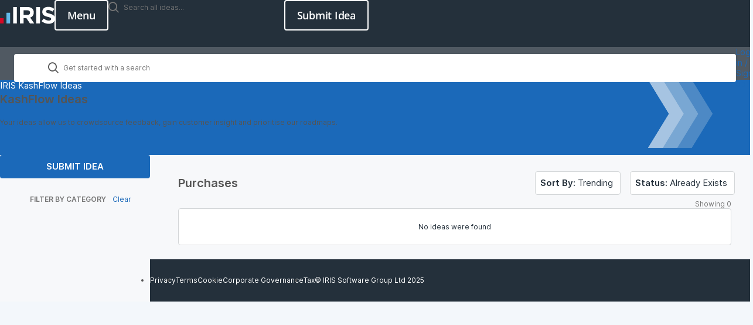

--- FILE ---
content_type: text/html; charset=utf-8
request_url: https://kashflow.ideas.aha.io/?category=6379574389270181740&sort=trending&status=6001166983749861123
body_size: 36572
content:
<!DOCTYPE html>
<html lang="en">
  <head>
    <meta http-equiv="X-UA-Compatible" content="IE=edge" />
    <meta http-equiv="Content-Type" content="text/html charset=UTF-8" />
    <meta name="publishing" content="true">
    <title>IRIS KashFlow Ideas</title>

    <script>
//<![CDATA[

      window.ahaLoaded = false;
      window.isIdeaPortal = true;
      window.portalAssets = {"js":["/assets/runtime-v2-4f89c16d52fbdd210a4c6f2caaf9bf42.js","/assets/vendor-v2-812989be856bac9ae816a7c364887a57.js","/assets/idea_portals_new-v2-677968c985cda321080151ef3dc223bf.js","/assets/idea_portals_new-v2-1e68bdc9d15e52152da56d229ca56981.css"]};

//]]>
</script>
      <script>
    window.sentryRelease = window.sentryRelease || "3bfcf9cc9b";
  </script>



      <link rel="stylesheet" href="https://cdn.aha.io/assets/idea_portals_new-v2-1e68bdc9d15e52152da56d229ca56981.css" data-turbolinks-track="true" media="all" />
    <script src="https://cdn.aha.io/assets/runtime-v2-4f89c16d52fbdd210a4c6f2caaf9bf42.js" data-turbolinks-track="true"></script>
    <script src="https://cdn.aha.io/assets/vendor-v2-812989be856bac9ae816a7c364887a57.js" data-turbolinks-track="true"></script>
      <script src="https://cdn.aha.io/assets/idea_portals_new-v2-677968c985cda321080151ef3dc223bf.js" data-turbolinks-track="true"></script>
    <meta name="csrf-param" content="authenticity_token" />
<meta name="csrf-token" content="oVbs78XS5k_YwzinAKcP41WqEsDcfSxSTp_sOlZHx7F6Q5HUvKn4jYAOOssQfIK_cgfh1PbGURT5lE_CPWRovw" />
    <meta name="viewport" content="width=device-width, initial-scale=1" />
    <meta name="locale" content="en" />
    <meta name="portal-token" content="65365f330c5a475929109080d5bba770" />
    <meta name="idea-portal-id" content="6362108087736659815" />


      <link rel="canonical" href="https://kashflow.ideas.aha.io/">
          <link rel="icon" href="https://kashflow.ideas.aha.io/portal-favicon.png?1736344967&amp;size=thumb16" />

      <style>
                :root {
          --accent-color: #1B69B9;
          --accent-color-05: #1B69B90D;
          --accent-color-15: #1B69B926;
          --accent-color-80: #1B69B9CC;
        }

      </style>
  </head>
  <body class="ideas-portal public">
    
    <style>
  @font-face {
	font-family: "Roboto Mono Light";
	src: url("https://management.isams.co.uk/integration/ideas-iris/fonts/RobotoMono-Light.woff") format("woff");
	font-style: normal;
	font-weight: 200;
}

@font-face {
	font-family: "Open Sans";
	src: url("https://management.isams.co.uk/integration/ideas-iris/fonts/OpenSans-Italic-VariableFont_wdth,wght.ttf") format("truetype-variations");
	font-style: italic;
	font-weight: 1 999;
	transition: font-weight 0.45s ease-out;
}

@font-face {
	font-family: "Open Sans";
	src: url("https://management.isams.co.uk/integration/ideas-iris/fonts/OpenSans-VariableFont_wdth,wght.ttf") format("truetype-variations");
	font-style: normal;
	font-weight: 1 999;
	transition: font-weight 0.45s ease-out;
}

:root {
	--accent-color: #1b69b9;

	/* Primary */

	--iris-primary-blue-dark-100: #134a82;

	--iris-primary-grey-100: #24303b;

	--iris-primary-blue-100: #1b69b9;
	--iris-primary-blue-80: #4d89c5;
	--iris-primary-blue-60: #79a7d3;
	--iris-primary-blue-40: #a6c4e2;
	--iris-primary-blue-20: #d1e1f1;
	--iris-primary-blue-10: #e8f0f8;

	--iris-neutral-grey-80: #505962;
	--iris-neutral-grey-50: #8f959b;
	--iris-neutral-grey-20: #d3d6d8;
	--iris-neutral-grey-05: #f7f8fa;

	--iris-transparent: transparent;
	--iris-white-100: #ffffff;

	--iris-red-100: #c8102e;
	--iris-red-080: #d23f57;
	--iris-red-060: #de6f81;
	--iris-red-040: #e89fab;
	--iris-red-020: #f4cfd5;
	--color-red-010: #fef1ed;

	--iris-orange-100: #ed8b00;
	--iris-orange-080: #efa132;
	--iris-orange-060: #f4b965;
	--iris-orange-040: #f7d099;
	--iris-orange-020: #f8e0c0;
	--color-orange-010: #fef5e9;

	/* Secondary */
	--iris-secondary-blue-100: #1c93e3;

	--iris-border: var(--iris-neutral-grey-20);

	/* Green */
	--color-green-125: #30692c;
	--color-green-100: #4ba73e;
	--color-green-075: #84bb68;
	--color-green-050: #b2d19c;
	--color-green-025: #d9e8ce;
	--color-green-010: #eff5eb;

	/* Email */
	--color-email: #1d9dd9;
	--color-email-strong: #1676a3;

	/* Facebook */
	--color-facebook: #3c5998;
	--color-facebook-strong: #2c4271;

	/* Linkedin */
	--color-linkedin: #0078b6;
	--color-linkedin-strong: #025988;

	/* Twitter */
	--color-twitter: #5da9dd;
	--color-twitter-strong: #3f82b3;

	/* | Font Families 
		---------------------------------------- */
	--font-family: "Open Sans", system-ui, -apple-system, sans-serif;
	--font-family-heading: "Open Sans", ui-serif, serif;

	/* Box Shadow Colours */
	--box-shadow-sticky: 0 0 4px rgb(196 196 196 / 14%), 0 4px 4px rgb(0 0 0 / 14%);

	/* | Z-Index
        ---------------------------------------- */
	--index-nav: 500;

	/* ########################################
	# Page Container 
	######################################## */
	--fluid-min-width: 360px;
}

/* ---------------------------------------- 
    Custom Media
---------------------------------------- */

/* 352 = 22px */

/* 640px = 40em */

/* 768px = 48em */

/* 1024px = 64em*/

/* 1280 = 80em */

/* smartphones, touchscreens */

/* stylus-based screens */

/* Nintendo Wii controller, Microsoft Kinect */

/* mouse, touchpad */

*,
*::before,
*::after {
	box-sizing: border-box; /*  Use a more-intuitive box-sizing model. */
}

* {
	-webkit-tap-highlight-color: transparent;
}

html,
unset {
	height: unset !important;
}

html {
	accent-color: var(--iris-primary-blue-100);
	height: 100%;
	caret-color: var(--iris-primary-blue-100);
	scrollbar-gutter: auto;
	scrollbar-width: thin;
	tab-size: 4;
	text-rendering: optimizeSpeed;
	-webkit-font-smoothing: antialiased;
	-moz-osx-font-smoothing: grayscale;
}

:is(body, body.ideas-portal) {
	background-color: var(--iris-white-100);
	color: var(--iris-primary-grey-100);
	font-family: var(--font-family);
	font-size: calc(15rem / 16);
	font-weight: 400;
	letter-spacing: -0.25px;
	line-height: 1.5;
	min-width: var(--fluid-min-width);
	position: relative;
}

@media print {

:is(body, body.ideas-portal) {
		background-color: transparent !important;
}
	}

:where(ul,ol):where([class],[role="list"]) {
		list-style: none;
	}

a {
	color: var(--iris-primary-blue-100);
	text-decoration: none;
}

a:is(:hover,:focus) {
		text-decoration: none;
	}

b {
	font-weight: 600;
}

/* Heading */

:is(h1, h2, h3, h4, h5, h6) {
	font-weight: 600;
}

:is(button, input, label, select, textarea, .admin-bar),
.model-header:is(h1, h2, h3, h4, h5, h6) {
	font-family: var(--font-family) !important;
}

:focus:not(a, button) {
	border-color: var(--iris-primary-blue-100) !important;
	box-shadow: none !important;
	outline-color: transparent;
}

:focus-visible {
	outline: 2px solid var(--iris-primary-blue-100);
	outline-offset: 2px;
}

.idea-flash {
	--container-padding: 24px;
	padding-inline: var(--container-padding);
	width: 100%;
}

@media screen and (width >= 48em) {

.idea-flash {
		--container-padding: 32px;
}
	}

@media screen and (width >= 64.0625em) {

.idea-flash {
		--container-padding: 32px;
}
	}

@media screen and (width >= 80em) {

.idea-flash {
		--container-padding: 64px;

		margin-inline: auto;
		max-width: 1280px;
}
	}

.alert {
	background-color: var(--iris-neutral-grey-05);
	border: 1px solid var(--iris-primary-grey-100);
	color: var(--iris-primary-grey-100);
	font-size: calc(15rem / 16);
	font-weight: 600;
	margin-bottom: 16px;
	padding-block: 12px;
	text-wrap: pretty;
	margin-inline: 0 !important;
	position: relative;
}

.alert header {
		font-size: 18px;
		font-weight: 600;
		line-height: 1.4;
		margin-bottom: 3px;
	}

.alert p {
		font-weight: 400;
		max-width: 72ch;
		text-wrap: balance;
	}

.alert a {
		color: currentColor !important;
		font-weight: 600;
		text-decoration: underline;
	}

.alert button.close {
		color: var(--iris-primary-grey-100);
		font-size: 24px;
		font-weight: 400;
		line-height: 18px;
		opacity: 1;
		margin: unset !important;
	}

:is(.alert.alert-warning) {
	background-color: var(--color-orange-010);
	border: 1px solid var(--iris-orange-100);
	color: var(--iris-orange-100);
}

:is(.alert.alert-warning) button.close {
		color: var(--iris-orange-100);
	}

:is(.alert.alert-info) {
	background-color: var(--iris-primary-blue-20);
	border: 1px solid var(--iris-primary-blue-100);
	color: var(--iris-primary-blue-dark-100);
}

:is(.alert.alert-info) button.close {
		color: var(--iris-primary-blue-dark-100);
	}

:is(.alert.alert-error, .alert.alert-danger) {
	background-color: var(--color-red-010);
	border: 1px solid var(--iris-red-100);
	color: var(--iris-red-100);
}

:is(.alert.alert-error,.alert.alert-danger) button.close {
		color: var(--iris-red-100);
	}

:is(.alert.alert-success) {
	background-color: var(--color-green-010);
	border: 1px solid var(--color-green-100);
	color: var(--color-green-125);
}

:is(.alert.alert-success) button.close {
		color: var(--color-green-125);
	}

.avatar img {
		border-color: var(--iris-border);
	}

.admin-user:is(.avatar img) {
			border-color: var(--iris-primary-blue-100);
		}

.avatar .user-type {
		color: var(--iris-primary-blue-100);
		font-weight: 600;
		margin-top: 5px;
	}

/***** Breadcrumbs *****/

.breadcrumbs {
	color: var(--iris-white-100);
	font-size: calc(15rem / 16);
	font-weight: 400;
	margin: 0 0 15px 0;
	padding: 0;
}

@media (min-width: 768px) {

.breadcrumbs {
		margin: 0;
}
	}

.breadcrumbs li {
		color: var(--iris-white-100);
		display: inline;
		font-weight: 400;
		max-width: 450px;
		overflow: hidden;
		text-overflow: ellipsis;
	}

:is(.breadcrumbs li)  + li::before {
			content: ">";
			margin: 0 4px;
		}

.breadcrumbs a {
		color: var(--iris-white-100);
	}

:is(.breadcrumbs a):is(:hover,:visited) {
			color: var(--iris-white-100);
			text-decoration: none;
		}

/* button */

.i-btn {
	appearance: none;
	cursor: pointer;
	display: inline-block;
	font-size: calc(15rem / 16);
	font-family: var(--font-family) !important;
	letter-spacing: -0.25px;
	font-weight: 600;
	line-height: 1.2; /* 24 */
	margin: 0;
	padding: 11px 20px;
	text-align: center;
	user-select: none;
	text-decoration: none;
	width: fit-content;
	vertical-align: middle;
	white-space: nowrap;

	/* Disabled */
}

.i-btn:disabled {
		cursor: not-allowed;
		opacity: 50%;
	}

.i-btn:focus {
		outline-color: transparent;
		box-shadow: none;
	}

/* primary modifier */

.i-btn-primary {
	background-color: var(--iris-primary-blue-100);
	border: 0;
	border-radius: 4px;
	color: var(--iris-white-100);
	height: 40px;
	transition: background-color 0.3s ease-in-out, color 0.3s ease-in-out;
	will-change: background-color, color;

	/* Visited */

}

.i-btn-primary:visited {
		background-color: var(--iris-primary-blue-100);
		color: var(--iris-white-100);
	}

/* Focus Visible */

.i-btn-primary:focus-visible {
		outline-color: var(--iris-primary-blue-100);
	}

/* Hover */

.i-btn-primary:hover {
		background-color: var(--iris-primary-blue-dark-100);
	}

/* Outline modifier */

.i-btn-outline {
	background-color: var(--iris-transparent);
	border-radius: 4px;
	border: solid 2px var(--iris-primary-blue-100);
	color: var(--iris-primary-blue-100);
	font-size: 15px;
	font-weight: 600;
	padding: 9px 14px;
	transition: background-color 0.3s ease-in-out, border-color 0.3s ease-in-out, color 0.3s ease-in-out;
	will-change: background-color, color, border-color;

	/* Visited */
}

.i-btn-outline:visited {
		border-color: var(--iris-primary-blue-100);
		color: var(--iris-primary-blue-100);
	}

/* Focus-Visible */

.i-btn-outline:focus-visible {
		outline-color: var(--iris-white-100);
	}

/* Hover */

.i-btn-outline:hover {
		border-color: var(--iris-primary-blue-100);
		background-color: var(--iris-primary-blue-100);
		color: var(--iris-white-100);
	}

/* Outline white modifier */

.i-btn-inverse {
	background-color: var(--iris-transparent);
	border: solid 2px var(--iris-white-100);
	border-radius: 4px;
	color: var(--iris-white-100);
	font-size: 15px;
	font-weight: 600;
	padding: 9px 14px;
	transition-duration: 0.3s;
	transition-timing-function: ease-in-out;
	transition-property: background-color, border-color, color;
	will-change: background-color, color, border-color;
	user-select: none;

	/* Visited */
	
}

.i-btn-inverse:visited {
		background-color: var(--iris-transparent);
		border-color: var(--iris-white-100);
		color: var(--iris-white-100);
	}

/* Focus-Visible */

.i-btn-inverse:focus-visible {
		outline-color: var(--iris-white-100);
	}

.i-btn-inverse:is(:hover,:focus):not(:disabled) {
		background-color: var(--iris-white-100);
		border-color: var(--iris-white-100);
		color: var(--_i-btn-inverse-hover, var(--iris-primary-grey-100));
	}

/* Size - Large */

.i-btn-large {
	font-size: calc(18rem / 16);
	padding: 12px 20px;
	line-height: 24px;
}

.i-btn-large:is(.i-btn-inverse,.i-btn-outline) {
		padding: 10px 20px;
	}

/* Size - wide */

.i-btn-wide {
	width: 100%;
}

/* AHA Button */

.btn {
	transition: 0.3s background-color ease-in-out;
}

.btn .aha-icon {
		display: none;
	}

.btn:focus {
		box-shadow: none;
		outline: none !important;
	}

.nav-menu {
	appearance: none;
	cursor: pointer;
	background-color: var(--iris-transparent);
	border: solid 2px var(--iris-white-100);
	border-radius: 4px;
	color: var(--iris-white-100);
	display: inline-block;
	font-size: calc(18rem / 16);
	font-family: var(--font-family) !important;
	font-weight: 600;
	letter-spacing: -0.25px;
	line-height: 1; /* 24 */
	margin: 0;
	padding: 13px 20px;
	position: relative;
	text-align: center;
	text-decoration: none;
	transition-duration: 0.3s;
	transition-timing-function: ease-in-out;
	transition-property: background-color, border-color, color;
	user-select: none;
	will-change: background-color, color, border-color;
	width: fit-content;
	vertical-align: middle;
	white-space: nowrap;

	/* Visited */
}

.nav-menu:visited {
		background-color: var(--iris-transparent);
		border-color: var(--iris-white-100);
		color: var(--iris-white-100);
	}

/* Disabled */

.nav-menu:disabled {
		cursor: not-allowed;
		opacity: 50%;
	}

/* Focus-Visible */

.nav-menu:focus-visible {
		outline-color: var(--iris-white-100);
	}

/* Hover */

.nav-menu:hover {
		background-color: var(--iris-white-100);
		border-color: var(--iris-white-100);
		color: var(--iris-primary-grey-100);
	}

.nav-menu[aria-expanded="true"] {
		border-color: var(--iris-transparent);
		color: var(--iris-transparent);

		border-width: 0;
	}

.nav-menu[aria-expanded="true"]:is(:hover,:focus) {
			background-color: var(--iris-transparent);
			border-color: var(--iris-transparent);
			color: var(--iris-transparent);
			box-shadow: none;
		}

.nav-menu[aria-expanded="true"] .nav-menu__icon {
			fill: var(--iris-white-100);
			visibility: visible;
			pointer-events: none;

			/* Animation */
			transform: rotate(90deg);
			transition: transform 0.3s ease-out;
			will-change: transform;
		}

.nav-menu .nav-menu__icon {
		inset: calc(50% - 12px) calc(50% - 12px);
		position: absolute;
		visibility: hidden;
		background-color: var(--iris-transparent);
		border: 1px solid var(--iris-transparent);
		border-radius: 4px;
		padding: 0;
		aspect-ratio: 1 / 1;
		display: block;
	}

.nav-menu .close {
		display: none;
		position: absolute;
		visibility: visible;
		z-index: 1;
	}

/* Callout */

[data-callout-box-type] {
	color: var(--iris-primary-grey-100);
}

@media (min-width: 768px) {

[data-callout-box-type] {
		max-width: 60%;
}
	}

[data-callout-box-type]:before {
		box-sizing: unset; /*  Undo box-sizing to AHA default (content-box) */
	}

[data-callout-box-type="infoBlock"] {
	--callout-box-icon-color: var(--iris-primary-blue-100);

	background-color: var(--iris-primary-blue-20);
	border-color: var(--iris-primary-blue-100);
}

[data-callout-box-type="infoBlock"] a {
		color: var(--iris-primary-blue-100);
	}

:is([data-callout-box-type="infoBlock"] a):visited {
			color: var(--iris-primary-blue-100);
		}

:is([data-callout-box-type="infoBlock"] a):is(:focus-visible,:hover) {
			color: var(--iris-primary-blue-100);
		}

[data-callout-box-type="infoBlock"] blockquote {
		border-color: var(--iris-primary-blue-100);
	}

[data-callout-box-type="noteBlock"] {
	--callout-box-icon-color: var(--iris-orange-100);

	background-color: var(--color-orange-010);
	border-color: var(--iris-orange-100);
}

[data-callout-box-type="noteBlock"] a {
		color: var(--iris-orange-100);
	}

:is([data-callout-box-type="noteBlock"] a):visited {
			color: var(--iris-orange-100);
		}

:is([data-callout-box-type="noteBlock"] a):is(:focus-visible,:hover) {
			color: var(--iris-orange-100);
		}

[data-callout-box-type="noteBlock"] blockquote {
		border-color: var(--iris-orange-100);
	}

[data-callout-box-type="warningBlock"] {
	--callout-box-icon-color: var(--iris-red-100);

	background-color: var(--color-red-010);
	border-color: var(--iris-red-100);
}

[data-callout-box-type="warningBlock"] a {
		color: var(--iris-red-100);
	}

:is([data-callout-box-type="warningBlock"] a):visited {
			color: var(--iris-red-100);
		}

:is([data-callout-box-type="warningBlock"] a):is(:focus-visible,:hover) {
			color: var(--iris-red-100);
		}

[data-callout-box-type="warningBlock"] blockquote {
		border-color: var(--iris-red-100);
	}

[data-callout-box-type="tipBlock"] {
	--callout-box-icon-color: var(--color-green-100);

	background-color: var(--color-green-010);
	border-color: var(--color-green-100);
}

[data-callout-box-type="tipBlock"] a {
		color: var(--color-green-100);
	}

:is([data-callout-box-type="tipBlock"] a):visited {
			color: var(--color-green-100);
		}

:is([data-callout-box-type="tipBlock"] a):is(:focus-visible,:hover) {
			color: var(--color-green-125);
		}

[data-callout-box-type="tipBlock"] blockquote {
		border-color: var(--color-green-100);
	}

.status-pill[style] {
	--status-pill-bg: var(--iris-primary-grey-100);

	background-color: var(--status-pill-bg) !important;
	color: var(--iris-white-100) !important;
	font-size: 12px;
	font-weight: 600;
	padding: 4px 6px;
	line-height: 1;
	text-transform: capitalize;
}

.status-pill[style]:is([title="Awaiting Review" i],[title="Awaiting Further Feedback" i],[title="Awaiting Prioritization" i],[title="Do not use" i],[title="Needs Review" i]) {
		--status-pill-bg: var(--iris-primary-grey-100);
	}

.status-pill[style]:is([title="Good Feature" i],[title="In Discovery" i],[title="Later" i],[title="Under Investigation" i]) {
		--status-pill-bg: var(--iris-primary-blue-100);
	}

.status-pill[style]:is([title="In Development" i],[title="Now" i],[title="Next" i],[title="Planned" i]) {
		--status-pill-bg: var(--iris-orange-100);
	}

.status-pill[style]:is([title="Completed & Released" i],[title="Released" i],[title="Shipped" i]) {
		--status-pill-bg: var(--color-green-100);
	}

.status-pill[style]:is([title="Already exists" i],[title="Already Present" i],[title="Duplicate" i],[title="Need more Information" i],[title="Will not implement" i],[title="Workaround Identified" i]) {
		--status-pill-bg: var(--iris-red-100);
	}

body.ideas-portal .pagination {
	margin-bottom: 0;
}

@media (width < 540px) {
			:is(:is(body.ideas-portal .pagination) ul > li):is(.disabled,:nth-child(n + 7)):not(:has([aria-label="Last page"]) li:last-child) {
				display: none;
			}
		}

:is(:is(body.ideas-portal .pagination) ul > li)  > :is(a,span) {
			color: var(--iris-primary-grey-100);
			border-color: var(--iris-border);
			padding-inline: 9.5px;
			min-width: 26px;
		}

[aria-label="Next page"]:is(:is(:is(body.ideas-portal .pagination) ul > li) > :is(a,span)),[aria-label="Last page"]:is(:is(:is(body.ideas-portal .pagination) ul > li) > :is(a,span)),[aria-label="First page"]:is(:is(:is(body.ideas-portal .pagination) ul > li) > :is(a,span)),[aria-label="Previous page"]:is(:is(:is(body.ideas-portal .pagination) ul > li) > :is(a,span)) {
				width: 68px;
			}

@media (width < 540px) {

:is(:is(body.ideas-portal .pagination) ul > li)  > :is(a,span) {
				padding-inline: 6px;
		}

				[aria-label="Next page"]:is(:is(:is(body.ideas-portal .pagination) ul > li) > :is(a,span)),[aria-label="Previous page"]:is(:is(:is(body.ideas-portal .pagination) ul > li) > :is(a,span)) {
					display: none;
				}
			}

:is(:is(:is(body.ideas-portal .pagination) ul > li) > :is(a,span)):hover {
				background-color: var(--iris-neutral-grey-05);
				color: var(--iris-primary-grey-100);
			}

:is(:is(body.ideas-portal .pagination) ul > li)  > :is(.active a) {
			background-color: var(--iris-primary-blue-100);
			color: var(--iris-white-100);
			font-weight: 600;
		}

:is(:is(:is(body.ideas-portal .pagination) ul > li) > :is(.active a)):hover {
				background-color: var(--iris-primary-blue-100);
				color: var(--iris-white-100);
			}

@media screen and (width < 41.875em) {

body .idea-actions {
		display: flex;
		flex-direction: column;
}
	}

:is(body .idea-actions) .idea-actions__links {
		background-color: var(--iris-white-100);
		border: 1px solid var(--iris-border);
		border-radius: 4px;

		/* < 670px */
	}

@media screen and (width < 41.875em) {

:is(body .idea-actions) .idea-actions__links {
			display: flex;
			flex-direction: column;
			width: 100%;
			text-align: left;
	}
		}

/* > 670px */

@media screen and (width >= 41.875em) {

:is(body .idea-actions) .idea-actions__links {
			flex-direction: row;
			display: inline-flex;
	}
		}

:is(body .idea-actions) .idea-actions__links a {
		color: var(--iris-primary-grey-100);
		padding: 5.5px 8px;
		font-size: calc(13rem / 16);
		font-weight: 400;
		line-height: 1.5;
		position: relative;
		text-align: center;
	}

@media screen and (min-width: 1025px) {

:is(body .idea-actions) .idea-actions__links a {
			padding-block: 4.5px;
	}
		}

:is(:is(body .idea-actions) .idea-actions__links a):where(:hover,:focus-visible) {
			color: var(--iris-primary-blue-100);
		}

@media screen and (width < 41.875em) {

:is(:is(body .idea-actions) .idea-actions__links a):not(:last-child) {
				border-bottom: 1px solid var(--iris-border);
		}
			}

@media screen and (min-width: 671px) {

:is(:is(body .idea-actions) .idea-actions__links a):not(:last-child) {
				border-right: 1px solid var(--iris-border);
		}
			}

:is(:is(body .idea-actions) .idea-actions__links a)::after {
			display: none;
		}

:is(body .idea-actions) .idea-subscription {
		display: inline-block;
	}

@media screen and (width < 41.875em) {

:is(body .idea-actions) .idea-subscription {
			margin-top: 8px;
	}
		}

:is(:is(body .idea-actions) .idea-subscription) .btn.btn-outline {
			background-color: var(--iris-white-100);
			border: 1px solid var(--iris-border);
			border-radius: 4px;
			color: var(--iris-primary-grey-100);
			font-size: calc(13rem / 16);
			font-weight: 400;
			line-height: 1.5;
			padding: 4.5px 8px;
			margin-left: 0;
			display: block;
		}

:is(:is(:is(body .idea-actions) .idea-subscription) .btn.btn-outline):where(:hover,:focus-visible) {
				color: var(--iris-primary-blue-100);
			}

:is(:is(:is(body .idea-actions) .idea-subscription) .btn.btn-outline):focus {
				outline-color: transparent;
				box-shadow: none;
			}

[disabled]:is(:is(:is(body .idea-actions) .idea-subscription) .btn.btn-outline) {
				cursor: not-allowed;
				border: 1px solid var(--iris-border) !important;
				color: var(--iris-neutral-grey-50) !important;
				opacity: 100%;
			}

:is(:is(body .idea-actions) .idea-subscription) .tooltip-arrow {
			right: 7%;
		}

.aha-editor-field.aha-editor-field-form {
	background-color: var(--iris-neutral-grey-05);
	border: 1px solid var(--iris-border);
	min-height: 120px;
}

.aha-editor-field.aha-editor-field-form.aha-editor-field-focused {
		border-color: var(--iris-primary-blue-80) !important;
		box-shadow: none !important;
	}

.aha-editor-field.aha-editor-field-form .aha-editor-content .aha-editor-body {
		color: var(--iris-primary-grey-100);
		padding: 10px 23px;
		font-size: calc(14rem / 16);
	}

.aha-editor-field .aha-editor-toolbar:not(.aha-editor-toolbar--selection-based) {
	background-color: var(--iris-neutral-grey-05);
	border-bottom: 1px solid var(--iris-border);
}

:is(.aha-editor-field,.aha-editor-popup) :is(p,pre) {
		font-size: calc(15rem / 16);
	}

/* labelPill */

:is(.labelPill, .labelPill__gray) {
	color: var(--iris-primary-grey-100);
	background-color: var(--iris-neutral-grey-05);
	border-color: var(--iris-border);
	font-weight: 600;
}

:is(.labelPill,.labelPill__gray)  > span {
		margin: 1px 6px;
	}

.labelPill__blue {
	background-color: var(--iris-primary-blue-20);
	border-color: var(--iris-primary-blue-100);
	color: var(--iris-primary-blue-100);
}

.labelPill__green {
	background-color: var(--color-green-010);
	border-color: var(--color-green-100);
	color: var(--color-green-125);
}

.labelPill__yellow {
	background-color: var(--color-orange-010);
	border-color: var(--iris-orange-100);
	color: var(--iris-orange-100);
}

.labelPill__red {
	background-color: var(--color-red-010);
	border-color: var(--iris-red-100);
	color: var(--iris-red-100);
}

.tag {
    background-color: var(--iris-white-100);
    border: 1px solid var(--iris-border);
    border-radius: calc(infinity * 1px);
    color: var(--iris-primary-grey-100);
    font-size: .9375rem;
    line-height: 16px;
    font-weight: 400;
    padding: 11px 15px;
}

.tag:where(:hover,:focus-visible) {
        color: var(--iris-primary-blue-100);
        border-color: var(--iris-primary-blue-100);
        outline-offset: -2px;
    }

.tag-filter {
    container-type: inline-size;
    container-name: tag-filter;
    margin-block-end: 24px;
    padding-block-end: 24px;
    border-bottom: 1px solid var(--iris-border);
    position: relative;

    /* Fade gradient for overflow indication */
}

@media screen and (max-width: 40.999em) {
        .tag-filter::after {
            display: block;
            content: "";
            background: linear-gradient(90deg, transparent, var(--iris-neutral-grey-05));
            height: 40px;
            width: 24px;
            inset: 0 0 auto auto;
            position: absolute;
            pointer-events: none;
            z-index: 2;
        }
    }

.tag-filter ul {
        display: flex;
        gap: 8px;
        margin-inline-start: 0;
    }

@container tag-filter (width <=656px) {

.tag-filter ul {
            inline-size: 100%;
            overflow-x: scroll;
            overflow-y: hidden;
            scroll-behavior: smooth;
            scrollbar-width: none;
            -webkit-user-select: none;
            user-select: none;
    }
        }

@container tag-filter (width > 656px) {

.tag-filter ul {
            flex-wrap: wrap;
    }
        }

.tag-filter li {
        flex-shrink: 0;
    }

/* Tag button */

.tag-filter .tag-button {
        cursor: pointer;
    }

[aria-selected="true"]:is(.tag-filter .tag-button) {
            background-color: var(--iris-primary-blue-100);
            border: 1px solid var(--iris-primary-blue-100);
            color: var(--iris-white-100);
        }

.header {
	background-color: var(--iris-primary-grey-100);
	height: 80px;
	min-width: var(--fluid-min-width);

	/* (Width < 1024px) */
}

@media screen and (width < 64.0625em) {

.header {
		position: sticky;
		top: 0;
		z-index: 2000;

		/* Mobile Navigation: Open. */
}
		.header[data-header="true"] {
			background-color: var(--iris-primary-grey-100);
			box-shadow: none;
			border-bottom: 0;
		}
	}

/* Header Container */

.header__container {
	align-items: center;
	display: flex;
	flex-flow: row nowrap;
	gap: 16px;
	justify-content: space-between;
	padding-block: 16px;
}

/* Header Logo */

.header__logo {
	display: flex;
	height: 48px;
	width: max-content;
}

/* Header Logo Image (using img/picture element) */

.header__logo-image {
	height: 48px;
	width: auto;
}

/* Header Item */

.header__item {
	flex: 1 auto;
	display: flex;
	justify-content: end;
	gap: 16px;
}

/* Header Menu */

/* (Width >= 1024px) */

@media screen and (width >= 64.0625em) {

.header__nav-menu {
		display: none;
		visibility: hidden;
}
	}

/* CTA Button */

.header__button {
	--_i-btn-inverse-hover: var(--iris-primary-grey-100);

	/* (Width < 1024px) */
}

@media screen and (width < 64.0625em) {

.header__button {
		display: none;
		visibility: hidden;
}
	}

/* Header Search */

:has(.hero-overview) .header .idea-search-form {
	display: none  !important;
}

.header .idea-search-form {
	padding: 0;
	width: 300px;
}

@media screen and (max-width: 1024px) {

.header .idea-search-form {
		display: none;
}
	}

:is(.header .idea-search-form) .search-field {
		background-color: hsla(0, 0%, 100%, 0.9);
		border-radius: 4px;
		border: 1px solid var(--iris-border);
		color: var(--iris-primary-grey-100);
		font-weight: 400;
		block-size: 48px;
		letter-spacing: -0.25px;
		line-height: 24px;

		padding: 11px 20px 11px 58px;
		outline: none;
		width: 100%;
		max-width: 100%;
		position: relative;
		isolation: isolate;

		/* Search Icon */
	}

:is(:is(.header .idea-search-form) .search-field) :is(.aha-icon-search) {
			top: 12px;
			left: 23px;
			position: absolute;
		}

:is(:is(:is(.header .idea-search-form) .search-field) :is(.aha-icon-search))::before {
				background: url("https://management.isams.co.uk/integration/ideas-iris/images/search.svg") center / contain;
				content: "";
				display: block;
				aspect-ratio: 1 / 1;
				width: 16px;
			}

:is(:is(.header .idea-search-form) .search-field) input {
			color: var(--iris-primary-grey-100) !important;
			font-size: calc(15rem / 16);
			font-weight: 400;
			font-family: var(--font-family) !important;
			letter-spacing: -0.25px;
			padding: 0;
			border-radius: unset;
		}

:is(:is(:is(.header .idea-search-form) .search-field) input)::placeholder {
				color: var(--iris-primary-grey-100) !important;
				font-size: calc(15rem / 16);
				font-weight: 400;
				font-family: var(--font-family) !important;
				letter-spacing: -0.25px;
				line-height: 1.05;
				opacity: 1;
			}

:is(:is(.header .idea-search-form) .search-field) .clear-button {
			color: var(--iris-primary-grey-100);
			font-size: calc(15rem / 16);
			right: 8px;
			top: 13px;
		}

@keyframes navigation-motion {
	from {
		opacity: 0;
		transform: translate(0, 40px);
		transition: transform 2s, opacity 20s ease-out;
	}

	to {
		opacity: 1;
		transform: translate(0, 0);
	}
}

.search-bar {
	border: 0;
	min-width: var(--fluid-min-width);
}

@media (width < 64.0625em) {

.search-bar {
		display: none;
}

		.search-bar[data-navigation="expanded"] {
			background-color: var(--iris-primary-grey-100);
			height: 100dvh;
			display: flex;
			flex-direction: column;
			justify-content: flex-start;
			align-items: flex-start;
			inset-inline: 0;
			padding-block: 32px;
			position: sticky;
			top: 80px;
			transition: opacity 0.3s ease;
			visibility: visible;
			width: 100%;
			z-index: var(--index-nav);
		}

		@media (width < 48em) and (orientation: landscape) {

.search-bar {
			padding-top: calc(60px + 58px);
}
		}
			@media (width < 64.0625em) {

		.search-bar:not([data-navigation="expanded"]),.search-bar[data-navigation="collapse"] {
				display: none;
		}
			}
	}

@media (min-width: 1025px) {

.search-bar {
		background-color: var(--iris-neutral-grey-80);
		height: 56px;
		opacity: 1;
		position: sticky;
		top: 0;
		width: 100%;
		z-index: 2000;
}
	}

/* Navigation Container */

.search-bar .section-tabs {
	--container-padding: 24px;
	flex: none;
	padding-inline: var(--container-padding);
	width: 100%;
}

@media screen and (width >= 48em) {

.search-bar .section-tabs {
		--container-padding: 32px;
}
	}

@media screen and (width < 64.0625em) {

.search-bar .section-tabs {
		align-items: flex-start;
		margin: 0;
}
	}

@media screen and (width >= 64.0625em) {

.search-bar .section-tabs {
		--container-padding: 32px;
}
	}

@media screen and (width >= 80em) {

.search-bar .section-tabs {
		--container-padding: 64px;

		margin-inline: auto;
		max-width: 1280px;
}
	}

@media (width < 64.0625em) and (orientation: landscape) {

.search-bar .section-tabs {
		width: 100%;
}
	}

/* Navigation container 2 */

.search-bar .flush-tabs__container {
	margin: 0;
}

/* Navigation list */

.search-bar .flush-tabs__list {
	display: flex;
	justify-content: flex-start;
	flex-flow: column nowrap;
	gap: 20px;
	padding: 0;
	height: 56px;
}

@media (width < 64.0625em) and (orientation: landscape) {

.search-bar .flush-tabs__list {
		flex-wrap: wrap;
		gap: 20px 32px;
}
	}

@media screen and (width < 64.0625em) {

.search-bar .flush-tabs__list {
		flex-wrap: nowrap;
		align-items: flex-start;
		height: unset; /*  Override Aha! set height*/
}

		[data-navigation="expanded"] :is(.search-bar .flush-tabs__list) {
			animation-duration: 1s;
			animation-name: navigation-motion;
		}
	}

@media (width >= 64.0625em) {

.search-bar .flush-tabs__list {
		flex-direction: row;
		gap: 20px;
}
	}

/* Navigation Items */

.search-bar .flush-tabs__tab {
	border: none;
	margin: 0;
}

@media (width < 64.0625em) {
		.flush-tabs__tab--active:is(.search-bar .flush-tabs__tab) .flush-tabs__button {
			color: var(--iris-white-100);
			text-decoration: underline;
		}
	}

@media (width < 64.0625em) and (orientation: landscape) {

.search-bar .flush-tabs__tab {
		width: max-content;
}
	}

@media (width >= 64.0625em) {

.search-bar .flush-tabs__tab {
		border-block-end: 2px solid transparent;
}

		:is(.search-bar .flush-tabs__tab):hover {
			border-block-end-color: var(--iris-white-100);
		}

		.flush-tabs__tab--active:is(.search-bar .flush-tabs__tab) {
			border-block-end-color: var(--iris-white-100);
		}
	}

/* Remove Aha! hidden state when viewport is tablet and below */

.search-bar .flush-tabs__tab--hidden {
	all: unset !important;
}

/* navigation Links */

.search-bar .flush-tabs__button {
	display: block;
	font-weight: 400;
	text-decoration: none;
}

@media (width < 64.0625em) {

.search-bar .flush-tabs__button {
		color: var(--iris-white-100);
		font-size: 20px;
		line-height: 1;
		text-transform: capitalize;
		padding: 0;
}

		:is(.search-bar .flush-tabs__button):hover {
			color: var(--iris-white-100);
		}

		:is(.search-bar .flush-tabs__button):focus-visible {
			outline-color: var(--iris-white-100);
			border-radius: 4px;
		}
	}

@media (width >= 64.0625em) {

.search-bar .flush-tabs__button {
		height: 54px;
		color: var(--iris-neutral-grey-20);
		cursor: pointer;
		font-size: calc(15rem / 16);
		font-weight: 400;
		line-height: 18px;
		padding-top: 19px;
		padding-bottom: 17px;
		text-transform: unset;
}

		:is(.search-bar .flush-tabs__button):visited {
			color: var(--iris-neutral-grey-20);
		}

		:is(.search-bar .flush-tabs__button):hover {
			color: var(--iris-white-100);
		}

		/* --- */

		.flush-tabs__tab--active :is(.search-bar .flush-tabs__button) {
			color: var(--iris-white-100);
			padding-bottom: 17px;
		}
	}

/* Navigation Content 2 */

.search-bar {
	display: block;

}

.search-bar .search-bar__forms {
		text-overflow: unset;
		width: 100%;
		padding: 0 24px;
	}

@media screen and (width >=48em) {

.search-bar .search-bar__forms {
			padding-inline: 32px;
	}
		}

@media (width < 64.0625em) {

.search-bar .search-bar__forms {
			display: block !important;
			/* Hide */
			order: -1;
			margin-bottom: 32px;
	}

		}

.search-bar .search-bar__search {
		min-width: 100%;
		padding: 0;
		/* AHA */
	}

@media (width >=560px) {

.search-bar .search-bar__search {
			min-width: 50%;
	}
		}

@media (width < 64.0625em) {

.search-bar .search-bar__search {
			order: -1;
			display: block !important;
	}
		}

@media (width >= 64.0625em) {

.search-bar .search-bar__search {
			display: none;
	}
		}

.search-bar .search-field {
		background-color: hsla(0, 0%, 100%, 1);
		border-radius: 4px;
		border: 1px solid var(--color-neutral-4);
		color: var(--color-grey-075);
		font-weight: 400;
		block-size: 48px;
		letter-spacing: -0.25px;
		line-height: 24px;

		padding: 11px 20px 11px 58px;
		outline: none;
		width: 100%;
		max-width: 100%;
		position: relative;
		isolation: isolate;

		/* Search Icon */
	}

:is(.search-bar .search-field) :is(.aha-icon-search) {
			top: 12px;
			left: 23px;
			position: absolute;
		}

:is(:is(.search-bar .search-field) :is(.aha-icon-search))::before {
				background: url("https://management.isams.co.uk/integration/ideas-edgen/images/search.svg") center / contain;
				content: "";
				display: block;
				aspect-ratio: 1 / 1;
				width: 16px;
			}

:is(.search-bar .search-field) input {
			color: var(--color-grey-075) !important;
			font-size: calc(15rem / 16);
			font-weight: 400;
			font-family: var(--font-family) !important;
			letter-spacing: -0.25px;
			padding: 0;
			border-radius: unset;
		}

:is(:is(.search-bar .search-field) input)::placeholder {
				color: var(--color-grey-050) !important;
				font-size: calc(15rem / 16);
				font-weight: 400;
				font-family: var(--font-family) !important;
				letter-spacing: -0.25px;
				line-height: 1.05;
				opacity: 1;
			}

:is(.search-bar .search-field) .clear-button {
			color: var(--color-grey-075);
			font-size: calc(15rem / 16);
			right: 8px;
			top: 13px;
		}

/* User-Name 
-------------------- */

.search-bar .user-menu {
	padding: 0;
}

@media (width < 64.0625em) {

.search-bar .user-menu {
		display: block;
		width: 100%;
}
	}

/* dropdown toggle
-------------------- */

.search-bar .dropdown-toggle {
	display: none;
	/* Remove Dropdown */
}

/* dropdown menu
-------------------- */

.search-bar .dropdown-menu {
	all: unset;
	list-style: none;
}

:is(.search-bar .dropdown-menu) a {
		background-color: unset;
		display: block;
		font-weight: 400;
		padding: 0;
		text-decoration: none;

		/* Hide Edit Profile */
	}

:is(:is(.search-bar .dropdown-menu) a):not([href="/portal_session/logout"]) {
			display: none;
		}

@media (width < 64.0625em) {

:is(.search-bar .dropdown-menu) a {
			color: var(--iris-white-100);
			font-size: 20px;
			line-height: 1;
			text-transform: unset;
			padding: 0;
	}

			:is(:is(.search-bar .dropdown-menu) a):hover {
				color: var(--iris-white-100);
			}

			:is(:is(.search-bar .dropdown-menu) a):focus-visible {
				outline-color: var(--iris-white-100);
				border-radius: 4px;
			}

			@media (width >= 64.0625em) {

:is(.search-bar .dropdown-menu) a {
				border-block-end: 2px solid transparent;
	}


				:is(:is(.search-bar .dropdown-menu) a):hover {
					border-block-end-color: var(--iris-white-100);
				}

			}
		}

@media (width >= 64.0625em) {

:is(.search-bar .dropdown-menu) a {
			height: 54px;
			color: var(--iris-neutral-grey-20);
			cursor: pointer;
			font-size: calc(15rem / 16);
			font-weight: 400;
			line-height: 18px;
			padding-top: 19px;
			padding-bottom: 17px;
			text-transform: unset;
	}

			:is(:is(.search-bar .dropdown-menu) a):visited {
				color: var(--iris-neutral-grey-20);
			}


			:is(:is(.search-bar .dropdown-menu) a):hover {
				background-color: unset;
				color: var(--iris-white-100);
			}

		}

:is(:is(.search-bar .dropdown-menu) a)  > i {
			display: none;
		}

/* Sign-up/Log-In */

:is(.search-bar .user-menu.signup-link) a.login-link {
		display: inline-block;
		font-weight: 400;
		text-decoration: none;
	}

@media (width < 64.0625em) {

:is(.search-bar .user-menu.signup-link) a.login-link {
			color: var(--iris-white-100);
			font-family: var(--font-family-heading);
			font-size: 20px;
			line-height: 1;
			text-transform: capitalize;
			padding: 0;
	}

			:is(:is(.search-bar .user-menu.signup-link) a.login-link):hover {
				color: var(--iris-white-100);
			}

			:is(:is(.search-bar .user-menu.signup-link) a.login-link):focus-visible {
				outline-color: var(--iris-white-100);
				border-radius: 4px;
			}
		}

@media (width >= 64.0625em) {

:is(.search-bar .user-menu.signup-link) a.login-link {
			border-block-end: 2px solid transparent;
			height: 56px;
			color: var(--iris-neutral-grey-20);
			cursor: pointer;

			font-size: 15px;
			font-weight: 400;
			line-height: 18px;
			padding-top: 19px;
			padding-bottom: 17px;
	}

			:is(:is(.search-bar .user-menu.signup-link) a.login-link):visited {
				color: var(--iris-neutral-grey-20);
			}


			:is(:is(.search-bar .user-menu.signup-link) a.login-link):hover {
				border-block-end-color: var(--iris-white-100);
				color: var(--iris-white-100);
			}
		}

:is(:is(.search-bar .user-menu.signup-link) a.login-link)  > i {
			display: none;
		}

:is(.search-bar .user-menu.signup-link) .login-popover {
		left: unset;
		right: unset;
	}

@media (width < 64.0625em) {

:is(.search-bar .user-menu.signup-link) .login-popover {
			position: unset;
			background-color: unset;
			border-width: 0;
			border-radius: 0;
			box-shadow: none;
			padding: 0;
			width: 100%;
	}
		}

@media (width < 64.0625em) {

:is(:is(.search-bar .user-menu.signup-link) .login-popover) h3 {
				color: var(--iris-white-100);
		}
			}

.popdown {
	display: none;
}

.hero-overview {
	background: var(--iris-primary-blue-100);
	width: 100%;
	padding: 0;
}

.hero-overview .page-container {
		min-height: inherit;
		min-height: 342px;
		padding-block: 40px 33px;
	}

@media screen and (width < 48em) {

.hero-overview .page-container {
            text-align: center;
	}
        }

@media screen and (width >=48em) {

.hero-overview .page-container {
			min-height: 434px;
			padding-block: 53px 48px;
	}
		}

@media screen and (width >=64.0625em) {

.hero-overview .page-container {
            padding-block: 60px 51px;
	}
        }

@media screen and (width >=1100px) {

.hero-overview .page-container {
			background: url("https://management.isams.co.uk/integration/ideas-iris/images/chevrons.svg") no-repeat top right 32px / auto 100%;
	}
		}

@media screen and (width >= 80em) {

.hero-overview .page-container {
			background-position: top right 64px;
	}
		}

/* Heading */

.hero-overview .hero-overview-heading {
		color: var(--iris-white-100);
		font-size: calc(38rem / 16);
		font-weight: 600;
		line-height: 1.32;
		margin: 0;
		margin-block-end: 40px;
		max-width: 26ch;
	}

@media screen and (width < 48em) {

.hero-overview .hero-overview-heading {
			display: inline-block;
			text-align: center;
	}
		}

@media screen and (width >= 48em) {

.hero-overview .hero-overview-heading {
			font-size: calc(58rem / 16);
			line-height: 1;
			margin-block-end: 60px;
	}
		}

.hero-overview .idea-search-form {
		display: block !important; /* Override Aha MQ<800px */
		padding: 0;
		margin-bottom: 48px;
		width: 100%;
		max-width: 604px;
	}

@media screen and (width < 48em) {

.hero-overview .idea-search-form {
			display: inline-block;
			margin-block-end: 42px;
	}
		}

:is(.hero-overview .idea-search-form) .search-field {
			background-color: var(--iris-white-100);
			border-radius: 4px;
			color: var(--iris-primary-grey-100);
			font-size: calc(22rem / 16);
			font-weight: 400;
			block-size: 64px;
			letter-spacing: -0.25px;
			line-height: 24px;
			padding-block: 19px 22px;
			padding-inline: 58px 20px;
			outline: none;
			width: 100%;
			max-width: 604px;
			position: relative;
			margin-bottom: 40px;
			isolation: isolate;
		}

/* Search Icon */

:is(.hero-overview .idea-search-form) :is(.aha-icon-search) {
			top: 20px;
			left: 22px;
			position: absolute;
		}

:is(:is(.hero-overview .idea-search-form) :is(.aha-icon-search))::before {
				background: url("https://management.isams.co.uk/integration/ideas-edgen/images/search.svg") center / contain;
				content: "";
				display: block;
				aspect-ratio: 1 / 1;
				width: 16px;
			}

/* Input */

:is(.hero-overview .idea-search-form) input {
			color: var(--iris-primary-grey-100) !important;
			font-size: 21px;
			font-weight: 400;
			font-family: var(--font-family) !important;
			letter-spacing: -0.25px;
			padding: 0;
			border-radius: unset;
		}

:is(.hero-overview .idea-search-form) ::placeholder {
			color: var(--iris-primary-grey-100) !important;
			font-size: 21px;
			font-weight: 400;
			font-family: var(--font-family) !important;
			letter-spacing: -0.25px;
			line-height: 1.05;
			opacity: 1;
		}

/* Description */

.hero-overview .description {
		color: var(--iris-white-100);
		font-size: 17px;
		font-weight: 400;
		line-height: 1.47;
		margin: 0;
		max-width: 640px;
	}

@media screen and (width < 48em) {

.hero-overview .description {
			display: inline-block;
	}
		}

@media screen and (width >= 48em) {

.hero-overview .description {
			font-size: 24px;
			line-height: 1.5;
	}
		}

.sub-hero {
	background: var(--iris-primary-blue-100);
}

.sub-hero .page-container {
		padding-block: 18px 32px;
	}

@media screen and (min-width: 1180px) {

.sub-hero .page-container {
			background: url("https://management.isams.co.uk/integration/ideas-iris/images/chevrons.svg") no-repeat top right 32px / auto 100%;
	}
		}

@media screen and (min-width: 1280px) {

.sub-hero .page-container {
			background-position: top right 64px;
	}
		}

:not(:has(.breadcrumbs)) :is(.sub-hero .page-container) {
			padding-block: 38px 32px;
		}

.sub-hero :where(.idea-portal-section__heading) {
		color: var(--iris-white-100);
		font-family: var(--font-family-heading);
		font-size: calc(26rem / 16);
		font-weight: 600;
		line-height: 1.2;
		margin-block: 16px;
	}

@media screen and (min-width: 768px) {

.sub-hero :where(.idea-portal-section__heading) {
			font-size: calc(40rem / 16);
	}
		}

.sub-hero:not(:has(.breadcrumbs)) :where(.idea-portal-section__heading){
		margin-top: 16px;
	}

.sub-hero :where(.idea-content__description) {
		color: var(--iris-white-100);
		font-size: calc(17rem / 16);
		line-height: 1.3;
		margin: 0;
		max-width: 78ch;
		text-wrap: pretty;
	}

@media screen and (min-width: 768px) {

.sub-hero :where(.idea-content__description) {
			font-size: calc(19rem / 16);
	}
		}

:is(.sub-hero :where(.idea-content__description)) a {
			color: var(--iris-white-100);
			text-decoration: underline;
			text-underline-offset: 0.1em;
		}

:is(:is(.sub-hero :where(.idea-content__description)) a):is(:hover,:focus-visible) {
				color: var(--iris-white-100);
			}

/* Hero Bar */

.bar {
	background: var(--iris-secondary-blue-100);
	width: 100%;
	display: none;
}

.bar .bar-container {
		padding-top: 24px;
		padding-bottom: 24px;
		display: flex;
		align-items: center;
		flex-flow: column nowrap;
		min-height: 134px;
	}

@media (width < 48em) {

.bar .bar-container {
			justify-content: center;
	}
		}

@media (width >= 48em) {

.bar .bar-container {
			padding-top: 16px;
			padding-bottom: 16px;
			flex-direction: row;
			justify-content: space-between;
			gap: 16px;
			min-height: 72px;
	}
		}

.bar .bar-text {
		color: var(--iris-white-100);
		display: block;
		font-size: 16px;
		font-weight: 400;
		letter-spacing: -0.25px;
		line-height: 1.4;
		margin: 0;
		text-align: center;
	}

@media (width < 48em) {

.bar .bar-text {
			text-wrap: balance;
	}
		}

@media (width >= 48em) {

.bar .bar-text {
			font-size: 18px;
			line-height: 1.1;
			text-align: left;
	}
		}

@media (width < 48em) {

.bar .bar-link {
			color: var(--iris-white-100);
			font-weight: 600;
			text-decoration: underline;
	}
		}

@media screen and (width >= 48em) {

.bar .bar-link {
			appearance: none;
			background-color: var(--iris-transparent);
			border: solid 2px var(--iris-white-100);
			border-radius: 4px;
			color: var(--iris-white-100);
			cursor: pointer;
			display: inline-block;
			font-size: calc(15rem / 16);
			font-weight: 600;
			font-family: var(--font-family) !important;
			letter-spacing: -0.25px;
			font-weight: 600;
			line-height: 1.2; /* 24 */
			margin: 0;
			padding: 9px 14px;
			transition-duration: 0.3s;
			transition-timing-function: ease-in-out;
			transition-property: background-color, border-color, color;
			text-align: center;
			user-select: none;
			text-decoration: none;
			text-transform: capitalize;
			will-change: background-color, color, border-color;
			width: fit-content;
			vertical-align: middle;
			white-space: nowrap;
			user-select: none;

			flex: 0 0 116px;
	}

			:is(.bar .bar-link):visited {
				background-color: var(--iris-transparent);
				border-color: var(--iris-white-100);
				color: var(--iris-white-100);
			}

		
			:is(.bar .bar-link):is(:hover):not(:disabled) {
				background-color: var(--iris-white-100);
				border-color: var(--iris-white-100);
				color: var(--iris-secondary-blue-100);
			}

			/* Focus-Visible */
			:is(.bar .bar-link):focus-visible {
				outline-color: var(--iris-white-100);
			}

			/* Disabled */
			:is(.bar .bar-link):disabled {
				cursor: not-allowed;
				opacity: 50%;
			}

			:is(.bar .bar-link):focus {
				outline-color: transparent;
				box-shadow: none;
			}
		}

.footer {
	background-color: var(--iris-primary-grey-100);
	min-width: var(--fluid-min-width);
}

.footer__container {
	display: flex;
	flex-direction: column;
	padding-top: 64px;
	padding-bottom: 32px;
	position: relative;

	/* (width >= 554px) */
}

@media screen and (width >= 34em) {

.footer__container {
		gap: 64px;
		padding-bottom: 48px;
}
	}

@media screen and (width >= 48em) {

.footer__container {
		gap: 48px;
}
	}

/* (width >= 1024px) */

@media screen and (width >= 64.0625em) {

.footer__container {
		flex-direction: row;
		gap: 32px;
}
	}

.footnote {
	background-color: var(--iris-primary-grey-100);
	height: 72px;
	padding-top: 24px;
	padding-bottom: 24px;
}

.footnote__container {
	display: flex;
	flex-flow: row nowrap;
}

@media screen and (width >= 48em) {

.footnote__container {
		gap: 24px;
}
	}

@media screen and (width < 48em) {

.footnote__navigation {
		display: none;
}
	}

@media screen and (width >= 48em) {

.footnote__navigation {
		margin-right: auto;
}
	}

.footnote__menu {
	display: flex;
	flex-flow: row nowrap;
	gap: 24px;
	margin-inline-start: 0;
	margin-block-end: 0;
}

.footnote__link {
	color: var(--iris-white-100);
	display: inline-block;
	line-height: 24px;
	font-weight: 400;
	text-transform: capitalize;
}

.footnote__link:where(:hover,:focus) {
		color: var(--iris-white-100);
	}

.footnote__copyright {
	color: var(--iris-white-100);
	font-weight: 400;
	line-height: 24px;
}

.footnote__copyright:hover {
		color: var(--iris-white-100);
	}

.tab-pane {
	margin-block-start: 9px;
}

.comments {
	margin-inline-start: 0;
}

.comments .avatar {
		margin-right: 4px;
		margin-top: 0;
	}

:is(.comments .avatar) img {
			width: 40px;
			aspect-ratio: 1/1;
		}

.comments .body {
		padding-top: 0;
		padding-bottom: 0;
	}

.comments .comment {
		margin-top: 6px;
	}

:is(.comments .comment):not(:first-child) {
			border-top: 1px solid var(--iris-border);
			margin-top: 16px;
			padding-top: 16px;
		}

:is(.comments .comment):not(:first-child):has( ~ .replies-container) {
				margin-block-end: 0;
			}

:is(.comments .comment):last-of-type {
			margin-bottom: 0;
		}

/* Load more comments */

.comments .comment-more {
		padding-top: 12px;
		justify-content: center;
	}

:is(.comments .comment-more) a {
			font-weight: 600;
			transition: color 0.3s ease-in-out;
		}

:is(:is(.comments .comment-more) a):is(:hover,:focus-visible) {
				color: var(--iris-primary-blue-dark-100);
			}

.comments .vertical-line {
		display: none; /* Hide vertical line */
	}

.comments .body :is(.comment-header) {
		padding-top: 4px; /* spacing above the comment */
		margin-bottom: 8px;
	}

:is(.comments .body :is(.comment-header)) .name {
			color: var(--iris-primary-grey-100);
			font-size: calc(15rem / 16);
			font-weight: 600 !important;
		}

.comments .body :is(.comment-text,.portal-subtitle,.user-content) {
		margin-bottom: 4px;

		color: var(--iris-primary-grey-100);
		font-size: calc(15rem / 16);
	}

:is(.comments .body :is(.comment-text,.portal-subtitle,.user-content)) :where(h1,h2,h3,h4,h5,h6) {
			font-weight: 600;
		}

.comments .controls {
		font-size: calc(13rem / 16);
		margin-top: 1px;
	}

:is(:is(.comments .controls) .reply-link a):is(:hover,:focus-visible) {
				color: var(--iris-primary-blue-dark-100);
			}

:is(.comments .controls) .posted {
			color: var(--iris-primary-grey-100);
		}

/* Placeholder - Add Comment */

.comments .add-comment-placeholder {
		background-color: var(--iris-neutral-grey-05);
		font-weight: 600;
		margin-bottom: 0;
	}

:is(.comments .add-comment-placeholder):hover {
			background-color: var(--iris-neutral-grey-05);
			color: var(--iris-primary-blue-dark-100);
		}

:is(.comments .add-comment-placeholder) i {
			display: none;
		}

/* Attachement  */

.comments .attachment-button {
		color: var(--iris-primary-grey-100);
		font-family: var(--font-family);
		font-size: calc(13rem / 16);
	}

/* Post comment Button */

:is(.comments .save-btn) .btn.btn-outline {
			background-color: var(--iris-primary-blue-100);
			border: unset;
			border-radius: 4px;
			color: var(--iris-white-100);
			font-family: var(--font-family);
			font-size: calc(15rem / 16);
			font-weight: 600;
			padding: 10px;
		}

:is(:is(.comments .save-btn) .btn.btn-outline):where(:hover,:focus-visible) {
				background-color: var(--iris-primary-blue-dark-100);
			}

.comments .tw-flex {
		margin-block: 6px 11px;
	}

/* This only apply to idea subpage */

.idea-content:not(.idea-portal-section__container) {
	border-color: var(--iris-border);
	padding: 32px 23px 23px 23px;
	box-shadow: none;
}

/* Page Container only for not-content. */

.idea-content:is(.note-content) {
	--container-padding: 24px;
	padding-block: 64px;
	margin: 0;
	padding-inline: var(--container-padding);
	width: 100%;
	border: unset;
	max-width: unset;
	min-height: 75vh;
}

@media screen and (width >= 48em) {

.idea-content:is(.note-content) {
		--container-padding: 32px;
}
	}

@media screen and (width >= 64.0625em) {

.idea-content:is(.note-content) {
		--container-padding: 32px;
}
	}

@media screen and (width >= 80em) {

.idea-content:is(.note-content) {
		--container-padding: 64px;

		margin-inline: auto;
		max-width: 1280px;
}
	}

/* Main Content */

.idea-content {
	font-size: calc(15rem / 16);
	line-height: 1.5;
}

.idea-content :is(.idea-content__title,.idea-portal-section__heading) {
		color: var(--iris-primary-grey-100);
		font-family: var(--font-family-heading);
		font-size: calc(24rem / 16);
		font-weight: 600;
		line-height: 1.4;
		max-width: 72ch;
		text-wrap: balance;
	}

/* Main content */

.idea-content .idea-content__description {
		margin-bottom: 0;
	}

:is(.idea-content .idea-content__description) *:last-child {
			margin-bottom: 0;
		}

:is(.idea-content .idea-content__description) [style="font-family:sans-serif;"] {
			font-family: var(--font-family-heading) !important;
			font-weight: 600;
		}

/* Heading */

:is(.idea-content .idea-content__description) :where(h1,h2,h3,h4,h5,h6) {
			color: var(--iris-primary-grey-100);
			text-wrap: balance;
			font-weight: 600;
			margin-block: 8px;
		}

:is(:is(.idea-content .idea-content__description) :where(h1,h2,h3,h4,h5,h6)) [style="font-family:Roboto, sans-serif;"] {
				font-weight: 600;
			}

:is(:is(.idea-content .idea-content__description) :where(h1,h2,h3,h4,h5,h6)):first-child {
				margin-top: 0;
			}

/* Pre-define */

:is(.idea-content .idea-content__description) :where(h1) {
			font-size: calc(24rem / 16);
			line-height: 1.3;
		}

:is(.idea-content .idea-content__description) :where(h2) {
			font-size: calc(22rem / 16);
			line-height: 1.3;
		}

:is(.idea-content .idea-content__description) :where(h3) {
			font-size: calc(20rem / 16);
			line-height: 1.3;
		}

:is(.idea-content .idea-content__description) :where(h4) {
			font-size: calc(18rem / 16);
			line-height: 1.1;
		}

:is(.idea-content .idea-content__description) :where(h6) {
			font-size: calc(13rem / 16);
			line-height: 1.4;
		}

/* Paragraph */

:is(.idea-content .idea-content__description) :where(p) {
			margin-block: 0 15px;
		}

:is(.idea-content .idea-content__description) :where(a) {
			font-weight: 600;
		}

:is(:is(.idea-content .idea-content__description) :where(a)):where(:hover,:focus-visible) {
				text-decoration: underline;
			}

:is(.idea-content .idea-content__description) p:not([data-callout-box-type]) {
			max-width: 102ch;
		}

/* Preformatted */

:is(.idea-content .idea-content__description) pre {
			word-wrap: break-word;
			background-color: #f5f5f5;
			border: 1px solid #ccc;
			border: 1px solid rgba(0, 0, 0, 0.15);
			border-radius: 4px;
			display: block;
			font-size: 13px;
			line-height: 20px;
			margin: 0 0 10px;
			padding: 9.5px;
			white-space: pre;
			white-space: pre-wrap;
			word-break: break-all;
		}

:is(.idea-content .idea-content__description) pre code {
			background-color: transparent;
			border: 0;
			color: inherit;
			padding: 0;
			white-space: pre;
			white-space: pre-wrap;
		}

:is(.idea-content .idea-content__description) code {
			background-color: var(--iris-neutral-grey-05);
			border: 1px solid var(--iris-border);
			color: var(--iris-red-100);
			font-size: inherit;
			white-space: break-spaces;
			padding: 0 2px;
			border-radius: 4px;
		}

:is(.idea-content .idea-content__description) :where(pre,code) {
			color: var(--iris-primary-grey-100);
			font-family: Monaco, Menlo, Consolas, Courier New, monospace;
		}

:is(.idea-content .idea-content__description) blockquote {
			border-left: 4px solid var(--iris-border);
			margin: 0 0 16px;
			padding: 3px 0 3px 10px;
		}

:is(.idea-content .idea-content__description) hr {
			border: 0.5px solid var(--iris-border);
			margin: 5px 0;
		}

:is(.idea-content .idea-content__description) :where(b,strong) {
			font-weight: 600;
		}

:is(.idea-content .idea-content__description) :where(ul,ol) {
			list-style-position: inside;
			margin-bottom: 0.5em;
		}

:is(.idea-content .idea-content__description) li {
			box-sizing: border-box;
			font-style: normal;
			font-weight: 400;
			line-height: 16px;
			list-style-position: outside;
		}

:is(.idea-content .idea-content__description) img {
			border: 0;
			height: auto;
			max-width: 100%;
			vertical-align: middle;
		}

:is(.idea-content .idea-content__description) table {
			border: 1px solid var(--iris-border);
			background-color: transparent;
			border-collapse: collapse;
			border-spacing: 0;
			color: var(--iris-primary-grey-100);
			max-width: 100%;
			word-wrap: break-word;
			table-layout: fixed;
			width: 100%;
		}

:is(:is(.idea-content .idea-content__description) table) :where(td,th) {
				border: 1px solid var(--iris-border);
				padding: 8px;
				position: relative;
				vertical-align: top;
			}

/* Checkbox */

:is(:is(.idea-content .idea-content__description) .checklist) .checklist-item--checked .checklist-item__indicator {
				color: var(--iris-primary-blue-100);
				font-size: 20px;
			}

:is(:is(.idea-content .idea-content__description) .checklist) .checklist-item--unchecked .checklist-item__indicator {
				color: var(--iris-primary-grey-100);
				font-size: 20px;
			}

/* Move Later */

.idea-content .nav-tabs {
		border-color: var(--iris-border);
		margin-top: 32px !important;
	}

@media screen and (max-width: 390px) {

.idea-content .nav-tabs {
			flex-direction: column;
			align-items: start;
			padding-bottom: 16px;
			margin-bottom: 8px;
	}
		}

@media screen and (max-width: 390px) {

.idea-content .nav-tabs__tab {
			border: 1px solid var(--iris-border);
			margin-inline: 0;
			width: 100%;
	}

			:is(.idea-content .nav-tabs__tab):not(:last-child) {
				border-bottom-width: 0;
			}

			:is(.idea-content .nav-tabs__tab):first-child {
				border-radius: 4px 4px 0 0;
			}

			:is(.idea-content .nav-tabs__tab):last-child {
				border-radius: 0 0 4px 4px;
			}

			.nav-tabs__tab--active:is(.idea-content .nav-tabs__tab) button {
				color: var(--iris-primary-blue-100);
			}
		}

@media screen and (min-width: 391px) {

.idea-content .nav-tabs__tab {

			margin-inline: 8px;
	}
		}

:is(.idea-content .nav-tabs__tab):first-child {
			margin-left: 0;
		}

:is(.idea-content .nav-tabs__tab):last-child {
			margin-right: 0;
		}

.idea-content .nav-tabs ~ div {
		padding-bottom: 0 !important;
	}

.idea-content .nav-tabs__button {
		color: var(--iris-primary-grey-100);
		letter-spacing: -0.25px;
		font-size: calc(13rem / 15);
		font-family: var(--font-family);
		font-weight: 600;
		text-transform: capitalize;
	}

@media screen and (max-width: 390px) {

.idea-content .nav-tabs__button {
			padding: 10px;
	}
		}

.nav-tabs__tab--active :is(.nav-tabs__badge) {
	background-color: var(--iris-primary-blue-20) !important;
}

/* Note Content */

.faq .idea-content {
	font-size: calc(15rem / 16);
}

:is(.faq .idea-content) :where(h1,h2,h3,h4,h5,h6,hr,p) {
		max-width: 102ch;
	}

:is(.faq .idea-content) :is(h1,h2,h3,h4,h5,h6) {
		font-weight: 600;
	}

:is(.faq .idea-content) :is(p) {
		color: unset;
		font-size: calc(15rem / 16);
	}

:is(:is(.faq .idea-content) :is(p))  ~ div hr {
			border-color: var(--iris-border);
			border-block-end-width: 0;
			margin-block: 1.5rem;
			margin-inline: unset;
		}

:is(:is(.faq .idea-content) :is(p)) a {
			font-weight: 600;
		}

:is(.faq .idea-content) h4,:is(.faq .idea-content) h4 span {
		color: var(--iris-primary-grey-100);
		font-family: var(--font-family-heading);
	}

:is(.faq .idea-content) h5 {
		color: var(--iris-primary-grey-100);
		margin-top: 21px;
	}

:is(.faq .idea-content) :is([style*="background-color:#e6362c;"],[style*="background-color: rgb(230, 54, 44);"],[style*="background-color:#4ba73e;"],[style*="background-color: rgb(75, 167, 62);"],[style*="background-color:#f39600;"],[style*="background-color: rgb(243, 150, 0);"],[style*="background-color:#43a4dc;"],[style*="background-color: rgb(67, 164, 220);"],[style*="background-color:#8d8993;"],[style*="background-color: rgb(141, 137, 147);"]) {
		--status-pill-bg: var(--iris-primary-grey-100);

		background-color: var(--status-pill-bg) !important;
		border-radius: 4px;
		color: var(--iris-white-100);
		display: inline-block;
		font-size: 12px;
		font-weight: 600;
		padding: 4px 6px;
		line-height: 1;
		white-space: nowrap;
		pointer-events: none;
	}

:is(.faq .idea-content) :is([style*="background-color:#f39600;"],[style*="background-color: rgb(243, 150, 0);"]) {
		--status-pill-bg: var(--iris-orange-100);
	}

:is(.faq .idea-content) :is([style*="background-color:#43a4dc;"],[style*="background-color: rgb(67, 164, 220);"]) {
		--status-pill-bg: var(--iris-primary-blue-100);
	}

:is(.faq .idea-content) :is([style*="background-color:#4ba73e;"],[style*="background-color: rgb(75, 167, 62);"]) {
		--status-pill-bg: var(--color-green-100);
	}

:is(.faq .idea-content) :is([style*="background-color:#8d8993;"],[style*="background-color: rgb(141, 137, 147);"]) {
		--status-pill-bg: var(--iris-primary-grey-100);
	}

:is(.faq .idea-content) :is([style*="background-color:#e6362c;"],[style*="background-color: rgb(230, 54, 44);"]) {
		--status-pill-bg: var(--iris-red-100);
	}

body :is(.column-with-sidebar, .column-with-sidebar.column-with-sidebar--padded):not(.portal-nav) {
	grid-template-columns: 24px 1fr 24px;
	justify-content: normal;
	margin: 0;
	gap: 32px 0;
}

@media (min-width: 768px) {

body :is(.column-with-sidebar, .column-with-sidebar.column-with-sidebar--padded):not(.portal-nav) {
		grid-template-columns: 32px 1fr 32px;
}
	}

@media (min-width: 1024px) {

body :is(.column-with-sidebar, .column-with-sidebar.column-with-sidebar--padded):not(.portal-nav) {
		padding-block: 64px 0;
		gap: 64px 0;

		--layout-sidebar: 300px;
		--layout-main: auto;
		--layout-margin: 32px;

		grid-template-rows: 1fr auto;
		grid-template-columns:
			var(--layout-margin)
			var(--layout-sidebar)
			var(--layout-main)
			var(--layout-margin);
}
	}

@media (min-width: 1280px) {

body :is(.column-with-sidebar, .column-with-sidebar.column-with-sidebar--padded):not(.portal-nav) {
		--layout-sidebar: 300px;
		--layout-main: 1280px;
		--layout-margin: 64px;

		grid-template-rows: 1fr auto;
		grid-template-columns:
			auto
			var(--layout-margin)
			var(--layout-sidebar)
			calc(var(--layout-main) - var(--layout-sidebar) - calc(2 * var(--layout-margin)))
			var(--layout-margin)
			auto;
}
	}

/* Sidebar */

:is(body :is(.column-with-sidebar,.column-with-sidebar.column-with-sidebar--padded):not(.portal-nav)) .column-with-sidebar__sidebar {
		padding-block: 64px 0;
		margin-inline: 0;

		grid-column-start: 2;
		grid-column-end: 3;

		/* Override AHA Styling */
	}

@media (max-width: 670px) {

:is(body :is(.column-with-sidebar,.column-with-sidebar.column-with-sidebar--padded):not(.portal-nav)) .column-with-sidebar__sidebar {
			padding-block: 64px 0;

			grid-column-start: 2;
			grid-column-end: 3;
			margin: 0;
			background-color: var(--iris-transparent);
	}
		}

@media (min-width: 1024px) {

:is(body :is(.column-with-sidebar,.column-with-sidebar.column-with-sidebar--padded):not(.portal-nav)) .column-with-sidebar__sidebar {
			grid-row-start: 1;
			grid-row-end: 2;

			grid-column-start: 2;
			grid-column-end: 3;
			margin: 0;
			padding: 0;
	}
		}

@media (min-width: 1280px) {

:is(body :is(.column-with-sidebar,.column-with-sidebar.column-with-sidebar--padded):not(.portal-nav)) .column-with-sidebar__sidebar {
			grid-row-start: 1;
			grid-row-end: 2;

			grid-column-start: 3;
			grid-column-end: 4;
	}
		}

/* Main Content */

:is(body :is(.column-with-sidebar,.column-with-sidebar.column-with-sidebar--padded):not(.portal-nav)) .column-with-sidebar__column {
		grid-column-start: 2;
		grid-column-end: 3;
		margin-inline: 0;

		/* Override AHA Styling */
	}

@media (max-width: 670px) {

:is(body :is(.column-with-sidebar,.column-with-sidebar.column-with-sidebar--padded):not(.portal-nav)) .column-with-sidebar__column {
			grid-column-start: 2;
			grid-column-end: 3;
	}
		}

@media (min-width: 1024px) {

:is(body :is(.column-with-sidebar,.column-with-sidebar.column-with-sidebar--padded):not(.portal-nav)) .column-with-sidebar__column {
			grid-row-start: 1;
			grid-row-end: 2;

			grid-column-start: 3;
			grid-column-end: 4;
			margin-inline: 32px 0;
	}
		}

@media (min-width: 1280px) {

:is(body :is(.column-with-sidebar,.column-with-sidebar.column-with-sidebar--padded):not(.portal-nav)) .column-with-sidebar__column {
			grid-row-start: 1;
			grid-row-end: 2;

			grid-column-start: 4;
			grid-column-end: 5;
	}
		}

/* Footer */

:is(body :is(.column-with-sidebar,.column-with-sidebar.column-with-sidebar--padded):not(.portal-nav)) .main-footer {
		grid-column-start: 1;
		grid-column-end: -1;
		margin-inline: 0;
		display: inherit;
	}

.custom-footer.main-footer {
	background: var(--iris-neutral-grey-05);
	margin-inline: 0;
	display: block;
}

body :is(.column-with-sidebar.column-with-sidebar--footer.column-with-sidebar--padded) {
	gap: 0;
	padding-block-start: 0;
}

/* Default all cards are under MIS */

.card-module {
	align-items: center;
	background-color: var(--iris-white-100);
	border: 1px solid var(--iris-border);
	border-radius: 4px;
	display: grid;
	grid-template-rows: subgrid;
	grid-row: span 2;
	gap: 16px;
	padding: 15px;
	text-align: center;
	transition: border-color 0.3s ease-in-out;
}

.card-module:is(:hover,:focus-visible) {
		border-color: var(--iris-primary-blue-100);
		text-decoration: none !important;
	}

.card-module:is(:hover,:focus-visible) h4 {
			color: var(--iris-primary-blue-100);
		}

.card-module img {
		aspect-ratio: 1 / 1;
		width: 58px;
		place-self: center;
	}

.card-module h4 {
		color: var(--iris-primary-grey-100);
		font-size: calc(15rem / 16);
		font-weight: 400;
		margin: 0;
		text-wrap: balance;
		min-height: 2lh;
		place-self: center;
	}

.ideas {
	border-spacing: 0 1rem;
}

.ideas .ideas__row {
		background-color: var(--iris-white-100);
		border-radius: 4px;

		outline: 1px solid var(--iris-border);
	}

:is(.ideas .ideas__row):not(:last-child) {
			margin-bottom: 16px;
		}

@media (max-width: 479.9999px) {

.ideas .ideas__row {
			display: flex;
			flex-direction: column;
	}
		}

/* Empty Idea */

.ideas .none {
		background-color: var(--iris-white-100);
		border-radius: 4px;
		border: 1px solid var(--iris-border);
		padding: 23px;
		margin: 0;
		color: var(--iris-primary-grey-100);
	}

.ideas .ideas__cell {
		padding: 23px;
	}

@media (max-width: 479.9999px) {

:is(.ideas .ideas__cell):first-child {
				padding-bottom: 0;
		}
			}

@media (min-width: 420px) {

:is(.ideas .ideas__cell):first-child {
				padding-right: 0;
		}
			}

@media (min-width: 480px) {

:is(.ideas .ideas__cell):last-child {
				padding-left: 0;
		}
			}

:is(.ideas .idea) .idea-details {
			container-type: inline-size;
		}

:is(:is(.ideas .idea) .idea-details):hover :is(.idea-name) {
					color: var(--iris-primary-grey-100);
					text-decoration: none;
				}

:is(.ideas .idea) .idea-header {
			margin-bottom: 20px;
			max-inline-size: 75ch;
			text-wrap: balance;
		}

:is(.ideas .idea) .idea-name {
			color: var(--iris-primary-grey-100);
			font-family: var(--font-family-heading);
			font-size: 18px;
			font-weight: 600;
			line-height: 1.4;
			margin: 0;
		}

:is(.ideas .idea) .label-private-idea {
			padding-bottom: 0;
		}

:is(:is(.ideas .idea) .label-private-idea) aha-tooltip {
				display: none;
			}

:is(.ideas .idea) .description {
			color: var(--iris-primary-grey-100);
			max-inline-size: 75ch;
			font-size: 15px;
			text-wrap: pretty;
		}

:is(.ideas .idea) .idea-meta {
			container-type: inline-size;
			margin-top: 4px;
			gap: 8px;
		}

@container (max-width: 479.9999px) {

:is(.ideas .idea) .idea-meta {
				container-type: inline-size;
				display: grid;
				grid-template-areas: "created created" "status comment";
				grid-template-columns: max-content 1fr;
				grid-auto-rows: auto;
				gap: 4px;
				margin-top: 8px;
		}
			}

:is(:is(.ideas .idea) .idea-meta) .idea-meta-created {
				flex-grow: 1;
			}

@container (max-width: 479.9999px) {

:is(:is(.ideas .idea) .idea-meta) .idea-meta-created {
					display: flex;
					flex-flow: column;
					grid-area: created;
			}
				}

@container (max-width: 479.9999px) {
					:is(:is(:is(.ideas .idea) .idea-meta) .idea-meta-created) .idea-meta-created__links {
						text-transform: capitalize;
					}

						:is(:is(:is(:is(.ideas .idea) .idea-meta) .idea-meta-created) .idea-meta-created__links) a {
							font-size: 12px;
						}
				}

:is(:is(.ideas .idea) .idea-meta) .avatar {
				display: none;
			}

:is(:is(.ideas .idea) .idea-meta) .status-pill {
				flex-shrink: 0;
				margin: 0;
			}

@container (max-width: 479.9999px) {

:is(:is(.ideas .idea) .idea-meta) .status-pill {
					grid-area: status;
			}
				}

:is(:is(.ideas .idea) .idea-meta) .comment-count {
				flex-shrink: 0;
			}

@container (max-width: 479.9999px) {

:is(:is(.ideas .idea) .idea-meta) .comment-count {
					margin-left: auto;
					grid-area: comment;
			}
				}

.idea-endorsement {
	margin-right: 32px;
	width: 80px;
}

.idea-endorsement .vote-count {
		border-radius: 3px 3px 0 0;
		border: 1px solid var(--iris-border);
		border-bottom: none;
		color: var(--iris-primary-grey-100);
		height: 40px;
		font-weight: 600;
		margin: 0;
		display: flex;
		align-items: center;
		justify-content: center;
		text-align: center;
	}

.idea-endorsement .btn.btn-primary.btn-vote {
		background-color: var(--iris-primary-blue-100);
		border-radius: 0 0 3px 3px;
		border: none;
		color: var(--iris-white-100);
		font-size: 15px;
		font-weight: 600;
		line-height: 1;
		max-height: 40px;
		min-height: 40px;
		padding: 12px 0;
		transition: background-color 0.3s ease-in-out;
		width: 100%;
	}

:is(.idea-endorsement .btn.btn-primary.btn-vote):is(:hover,:focus-visible) {
			background-color: var(--iris-primary-blue-dark-100);
		}

.idea-endorsement .btn-vote.vote-status {
		background-color: var(--iris-primary-grey-100);
		border-radius: 0 0 3px 3px;
		border: none;
		color: var(--iris-white-100);
		display: inline-block;
		font-size: 15px;
		font-weight: 600;
		line-height: 1;
		margin: 0;
		max-height: 40px;
		min-height: 40px;
		padding: 12px 0;
		width: 100%;
	}

.idea-responses .idea-response {
    background-color: var(--iris-neutral-grey-05);
    border: 1px solid var(--iris-neutral-grey-20);
    border-radius: 4px;
}

:is(.idea-responses .idea-response) .idea-response__title {
        color: var(--iris-primary-grey-100);
        font-family: var(--font-family-heading);
        font-size: calc(13rem / 16);
        font-weight: 600;
        text-transform: capitalize;
    }

:is(.idea-responses .idea-response) .idea-response__time {
        color: var(--iris-primary-grey-100);
        font-size: calc(13rem / 16);
    }

:is(.idea-responses .idea-response) .aha-editor-content {
        color: var(--iris-primary-grey-100);
        border-top: 1px solid var(--iris-neutral-grey-20);
        padding-top: 10px;
        font-size: calc(13rem / 16);
    }

:is(:is(.idea-responses .idea-response) .aha-editor-content) :is(p,pre){
            font-size: calc(13rem / 16);
        }

.intro {
	margin-block-end: 48px;
}

.intro h2 {
		color: var(--iris-primary-grey-100);
		font-family: var(--font-family-heading);
		font-size: 24px;
		font-weight: 600;
		line-height: 1.4;
		margin: 0;
		margin-block-end: 29px;
		/* 48px*/
	}

@media (min-width: 768px) {

.intro h2 {
			font-size: 35px;
	}
		}

.intro p {
		color: var(--iris-primary-grey-100);
		display: inline-block;
		font-size: calc(17rem / 16);
		font-weight: 400;
		line-height: 1.5;
		max-width: 60ch;
		text-wrap: balance;
		margin: 0;
	}

@media (min-width: 768px) {

.intro p {
			font-size: calc(20rem / 16);
	}
		}

:is(.intro p)  > a {
			color: var(--iris-primary-blue-100);
			font-weight: 600;
			text-decoration: none;
		}

:is(:is(.intro p) > a):is(:hover,:focus-visible) {
				text-decoration: underline;
				text-underline-offset: 0.1em;
			}

:is(:is(.intro p) > a):visited {
				color: var(--iris-primary-blue-100);
			}

.portal-sidebar {
	background-color: var(--iris-transparent);
	border: 0;
}

.portal-sidebar .add-idea-button {
		background-color: var(--iris-primary-blue-100);
		margin: 0;
		margin-bottom: 28px;
		border-radius: 4px;
		padding: 10px;
		font-size: calc(15rem / 16);
		font-weight: 600;
		text-transform: capitalize;
		width: unset; /* Override default wid*/
	}

:is(.portal-sidebar .add-idea-button):is(:hover,:focus-visible) {
			background-color: var(--iris-primary-blue-dark-100);
			color: var(--iris-white-100);
		}

.portal-sidebar .filters {
		padding: 0;
	}

:is(.portal-sidebar .filters) .filter { 			
			color: var(--iris-primary-grey-100); 		
		}

:is(.portal-sidebar .filters--my-filters)::before {
			content: "MY FILTERS";
			color: var(--iris-primary-blue-100);
			display: block;
			font-size: 15px;
			line-height: 1.2;
			font-family: var(--font-family);
			font-weight: 600;
			margin: 0;
			margin-bottom: 7px;
		}

:is(.portal-sidebar .filters--my-filters) .filter {
			border-radius: 4px;
			padding: 2px 0;
		}

:is(:is(.portal-sidebar .filters--my-filters) .filter):where(:hover,.active:is(:is(.portal-sidebar .filters--my-filters) .filter),:focus-visible) {
				background-color: var(--iris-transparent);
				color: var(--iris-primary-grey-100);
			}

:is(:is(.portal-sidebar .filters--my-filters) .filter):where(:hover,.active:is(:is(.portal-sidebar .filters--my-filters) .filter),:focus-visible) .filter__inner {
					text-decoration: underline;
				}

:is(.portal-sidebar .filters--my-filters) .filter__inner {
			color: var(--iris-primary-grey-100);
			font-size: 15px;
			line-height: 1.2;
			font-family: var(--font-family);

			/* Workaround to hide the underline on number and icon */
			position: relative;
			display: inline-block;
		}

:is(.portal-sidebar .filters--my-filters) .aha-icon-close {
			color: var(--iris-primary-blue-100);
			font-size: 18px;
		}

:is(.portal-sidebar .filters--my-filters) :where(span,.aha-icon) {
			position: absolute;
			right: 0;
		}

.portal-sidebar .filter-separator {
		border-color: transparent;
		display: none;
	}

:is(.portal-sidebar #category-filter) .filters-title-header {
			margin-left: unset;
		}

:is(.portal-sidebar #category-filter) .filters-title {
			color: var(--iris-primary-blue-100);
			display: block;
			font-size: 15px;
			line-height: 1.2;
			font-family: var(--font-family);
			font-weight: 600;
			margin: 0;
			margin-bottom: 8px;
			margin-top: 16px;
		}

:is(:is(.portal-sidebar #category-filter) .filters-title) .fa-solid {
				display: none;
				visibility: hidden;
			}

:is(.portal-sidebar #category-filter) .filters-title__clear {
			padding-right: 0;
		}

:is(.portal-sidebar #category-filter) .categories-filters {
			margin-inline-start: 0;

			/* Parent Tier */
		}

:is(:is(:is(.portal-sidebar #category-filter) .categories-filters) > li):not(:last-child) {
					margin-bottom: 8px;
				}

:is(:is(.portal-sidebar #category-filter) .categories-filters)  > li > .filter {
				background-color: var(--iris-transparent);
				border-radius: 0;
				padding: 0;
				margin: 0;
			}

:is(:is(:is(.portal-sidebar #category-filter) .categories-filters) > li > .filter):is(:hover,:focus-visible) {
					background-color: var(--iris-transparent);
				}

:is(:is(:is(.portal-sidebar #category-filter) .categories-filters) > li > .filter):is(:hover,:focus-visible) .category-filter-name {
						color: var(--iris-primary-grey-100);
					}

:is(:is(:is(:is(.portal-sidebar #category-filter) .categories-filters) > li > .filter):is(:hover,:focus-visible) .category-filter-name) span {
							text-decoration: underline;
						}

.active:is(:is(:is(.portal-sidebar #category-filter) .categories-filters) > li > .filter) .category-filter-name {
						color: var(--iris-primary-blue-100);
						padding-right: 16px;
					}

.active:is(:is(:is(.portal-sidebar #category-filter) .categories-filters) > li > .filter) .aha-icon-close {
						color: var(--iris-primary-blue-100);
					}

:is(:is(:is(.portal-sidebar #category-filter) .categories-filters) > li > .filter) .category-filter-name {
					color: var(--iris-primary-grey-100);
					font-size: 15px;
					line-height: 1.2;
					font-family: var(--font-family);
					font-weight: 400;
				}

:is(:is(:is(.portal-sidebar #category-filter) .categories-filters) > li > .filter) .category-collapser {
					order: 1;
					display: block;
					inset-inline-start: 5px;
					padding: 4px;
				}

:is(:is(:is(:is(.portal-sidebar #category-filter) .categories-filters) > li > .filter) .category-collapser)::before {
						color: var(--iris-primary-grey-100);
						font-size: 14px;
						content: "\f0da";
						font-size: 14px;
					}

.fa-chevron-down:is(:is(:is(:is(.portal-sidebar #category-filter) .categories-filters) > li > .filter) .category-collapser) {
						rotate: 90deg;
					}

/* Child-tier */

:is(:is(.portal-sidebar #category-filter) .categories-filters) ul {
				margin-left: 16px;
			}

.active:is(:is(:is(:is(.portal-sidebar #category-filter) .categories-filters) ul) .filter) {
						background-color: var(--iris-transparent);
						color: var(--iris-primary-blue-100);
					}

:is(:is(.portal-sidebar #category-filter) .categories-filters) .category-filter {
				color: var(--iris-primary-grey-100);
				border-radius: 0;
				padding: 3px 0;
				margin: 0;
				margin-left: 16px;
				margin-left: 0;
			}

:is(:is(:is(.portal-sidebar #category-filter) .categories-filters) .category-filter):is(:hover,:focus-visible) {
					background-color: transparent;
				}

:is(:is(:is(.portal-sidebar #category-filter) .categories-filters) .category-filter):is(:hover,:focus-visible) .category-filter-name span {
						text-decoration: underline;
					}

/* margin: 0; */

:is(:is(:is(:is(:is(.portal-sidebar #category-filter) .categories-filters) .category-filter) ~ ul) .filter):is(:hover,:focus-visible) {
							background-color: var(--iris-transparent);
						}

:is(:is(:is(:is(:is(.portal-sidebar #category-filter) .categories-filters) .category-filter) ~ ul) .filter):is(:hover,:focus-visible) .category-filter-name {
								color: var(--iris-primary-grey-100);
							}

:is(:is(:is(:is(:is(:is(.portal-sidebar #category-filter) .categories-filters) .category-filter) ~ ul) .filter):is(:hover,:focus-visible) .category-filter-name) span {
									text-decoration: underline;
								}

.active:is(:is(:is(:is(:is(.portal-sidebar #category-filter) .categories-filters) .category-filter) ~ ul) .filter) {
							background-color: var(--iris-transparent);
						}

.active:is(:is(:is(:is(:is(.portal-sidebar #category-filter) .categories-filters) .category-filter) ~ ul) .filter) .category-filter-name {
								color: var(--iris-primary-blue-100);
							}

:is(:is(:is(:is(.portal-sidebar #category-filter) .categories-filters) .category-filter) ~ ul):focus-visible {
						background-color: var(--iris-transparent);
						color: var(--iris-primary-grey-100);
						outline: 2px solid var(--iris-primary-blue-100);
						outline-offset: 1px;
					}

:is(:is(:is(:is(.portal-sidebar #category-filter) .categories-filters) .category-filter) ~ ul) .category-filter-name {
						color: var(--iris-primary-grey-100);
						font-size: 15px;
						line-height: 1.2;
						font-family: var(--font-family);
						padding-right: 16px;
					}

:is(:is(:is(:is(:is(.portal-sidebar #category-filter) .categories-filters) .category-filter) ~ ul) .category-filter-name) .category-collapser {
							display: none;
						}

:is(:is(:is(.portal-sidebar #category-filter) .categories-filters) .category-filter) .category-count {
					color: var(--iris-primary-grey-100);
				}

:is(:is(:is(.portal-sidebar #category-filter) .categories-filters) .category-filter) .aha-icon-close {
					font-size: 18px;
				}

/* .category-filter-name {} */

:is(:is(:is(.portal-sidebar #category-filter) .categories-filters) .category-filter) .category-collapser {
					order: 1;
					inset-inline-start: 5px;
					padding: 4px;
				}

.fa-chevron-down:is(:is(:is(:is(.portal-sidebar #category-filter) .categories-filters) .category-filter) .category-collapser) {
						rotate: 90deg;
					}

:is(:is(:is(:is(.portal-sidebar #category-filter) .categories-filters) .category-filter) .category-collapser)::before {
						color: var(--iris-primary-grey-100);
						font-size: 14px;
						content: "\f0da";
						font-size: 14px;
					}

:is(:is(:is(.portal-sidebar #category-filter) .categories-filters) .category-filter) .category-collapser--empty {
					display: none;
				}

/* 
	Header that sit on top of main content
	- Idea Subpage
	- Poll Subpage
*/

body :is(.portal-nav, .portal-nav.column-with-sidebar.column-with-sidebar--padded) {
	margin-block: 0;
	padding-top: 64px;
	align-items: baseline;
	margin-bottom: 32px;
}

:is(body :is(.portal-nav,.portal-nav.column-with-sidebar.column-with-sidebar--padded)) :where(.column-with-sidebar__sidebar,.column-with-sidebar__column) {
		margin: 0;
	}

:is(body :is(.portal-nav,.portal-nav.column-with-sidebar.column-with-sidebar--padded)) :where(.column-with-sidebar__sidebar) {
		align-content: center;
		display: grid;
	}

@media screen and (width < 41.9375em) {

:is(body :is(.portal-nav,.portal-nav.column-with-sidebar.column-with-sidebar--padded)) :where(.column-with-sidebar__sidebar) {
			margin-bottom: 16px;
	}
		}

/* Idea Subpage */

body :not(.single-column) > :is(.portal-nav, .portal-nav.column-with-sidebar.column-with-sidebar--padded) {
	margin-inline: 24px;
}

@media (min-width: 768px) {

body :not(.single-column) > :is(.portal-nav, .portal-nav.column-with-sidebar.column-with-sidebar--padded) {
		margin-inline: 32px;
}
	}

@media (min-width: 1280px) {

body :not(.single-column) > :is(.portal-nav, .portal-nav.column-with-sidebar.column-with-sidebar--padded) {
		max-width: 1280px;
		margin-inline: auto;
		padding-inline: 64px;

		grid-template-columns: 1fr 300px minmax(auto, 920px) 1fr; /* Kept the position of item content default */
}
	}

/* If page contains .portal-nav */

body :is(.portal-nav) ~ .column-with-sidebar.column-with-sidebar--padded {
	padding-block-start: 0;
}

:is(body :is(.portal-nav) ~ .column-with-sidebar.column-with-sidebar--padded) .column-with-sidebar__sidebar {
		padding-block-start: 0;
	}

/* Poll Widget */

[data-react-class="Poll"]  > div:not([class*="clear--"]) {
		margin: 0;
		border-radius: 0;
		border-width: 1px 0 0 0;
		border-color: var(--iris-border);
		padding: 32px 0 0 0;
		margin-top: 16px;

		/* Header */
	}

:is([data-react-class="Poll"] > div:not([class*="clear--"])) i[class*="headerIcon"] {
			color: var(--iris-primary-blue-100);
		}

:is([data-react-class="Poll"] > div:not([class*="clear--"])) h3 {
			color: var(--iris-primary-grey-100);
			font-family: var(--font-family-heading);
			font-size: calc(18rem / 16) !important;
			font-weight: 600 !important;
			line-height: 1.4;
			margin-top: 3px !important;
		}

/* Spacing Divider */

:is([data-react-class="Poll"] > div:not([class*="clear--"])) hr {
			border-color: var(--iris-border);
			margin-block: 1rem;
		}

/* Comment */

:is([data-react-class="Poll"] > div:not([class*="clear--"])) textarea {
			background-color: var(--iris-neutral-grey-05);
			border-color: var(--iris-border) !important;
			box-shadow: none;
			color: var(--iris-primary-grey-100);
			font-size: calc(14rem / 16);
			min-height: 120px;
			line-height: 1.35;
		}

:is(:is([data-react-class="Poll"] > div:not([class*="clear--"])) textarea)::placeholder {
				color: var(--iris-primary-grey-100);
				font-family: var(--font-family);
				font-size: calc(14rem / 16);
				letter-spacing: -0.25px;
			}

:is(:is([data-react-class="Poll"] > div:not([class*="clear--"])) textarea):is(:focus,.focus-visible) {
				border-color: var(--iris-primary-blue-100) !important;
				outline: 2px solid transparent !important;
			}

:is(:is([data-react-class="Poll"] > div:not([class*="clear--"])) textarea):is(:focus-visible,.focus-visible):not(:focus) {
				border-color: var(--iris-border) !important;
				outline: 2px solid var(--iris-primary-blue-100) !important;
				outline-offset: 2px;
			}

:is([data-react-class="Poll"] > div:not([class*="clear--"])) .star--cVm2W {
			padding: 0 6px;
		}

/* Star Rating */

:is([data-react-class="Poll"] > div:not([class*="clear--"])) .fa-star {
			color: var(--iris-primary-blue-100);
		}

/* Labels */

:is([data-react-class="Poll"] > div:not([class*="clear--"])) :is([class*="starRatingLabels"],[class*="numberScaleLabels--"]) {
			margin-top: 8px;
			margin-left: 2.4rem;
			width: 220px;
			text-align: unset;
		}

:is(:is([data-react-class="Poll"] > div:not([class*="clear--"])) :is([class*="starRatingLabels"],[class*="numberScaleLabels--"])) span {
				font-weight: 600;
				width: min-content;
				flex-basis: 50%;
			}

/* Muliple Choices */

:is([data-react-class="Poll"] > div:not([class*="clear--"])) [class*="choice--"] {
			border-color: var(--iris-border);
			cursor: pointer;
		}

:is(:is([data-react-class="Poll"] > div:not([class*="clear--"])) [class*="choice--"]):hover {
				border-color: var(--iris-primary-blue-100);
				color: var(--iris-primary-grey-100);
			}

[class*="answered--"]:is(:is([data-react-class="Poll"] > div:not([class*="clear--"])) [class*="choice--"]) {
				background-color: var(--iris-neutral-grey-05);
				border-color: var(--iris-primary-blue-100);
				color: var(--iris-primary-grey-100);
				font-weight: 600;
			}

[class*="answered--"]:is(:is([data-react-class="Poll"] > div:not([class*="clear--"])) [class*="choice--"]) input:checked::before {
					visibility: visible;
				}

:is(:is([data-react-class="Poll"] > div:not([class*="clear--"])) [class*="choice--"]) input {
				appearance: none;
				border: 1px solid var(--iris-border);
				border-radius: 14px;
				width: 15px;
				aspect-ratio: 1/1;
				position: relative;
			}

:is(:is(:is([data-react-class="Poll"] > div:not([class*="clear--"])) [class*="choice--"]) input)::before {
					background-color: var(--iris-primary-blue-100);
					color: var(--iris-primary-blue-100);
					content: "";
					position: absolute;
					inset: 1.5px;
					border-radius: 14px;
					visibility: hidden;
				}

:is(:is(:is([data-react-class="Poll"] > div:not([class*="clear--"])) [class*="choice--"]) input):focus {
					outline: 2px solid transparent;
				}

:is(:is(:is([data-react-class="Poll"] > div:not([class*="clear--"])) [class*="choice--"]) input):is(:focus-visible,.focus-visible) {
					background-color: transparent;
					outline: 2px solid var(--iris-primary-blue-100);
					outline-offset: 2px;
				}

:is(:is(:is([data-react-class="Poll"] > div:not([class*="clear--"])) [class*="choice--"]) input):disabled {
					cursor: not-allowed;
					opacity: 50%;
				}

/* Number Scale */

/* [class*="numberScale--"] {
			border: 1px solid var(--iris-border);
		} */

:is([data-react-class="Poll"] > div:not([class*="clear--"])) [class*="number--"] {
			background-color: var(--iris-white-100);
			border-color: var(--iris-border);
			color: var(--iris-primary-grey-100);
			font-size: calc(15rem / 16);
			font-weight: 400;
		}

:is(:is([data-react-class="Poll"] > div:not([class*="clear--"])) [class*="number--"]):hover {
				background-color: var(--iris-neutral-grey-05);
				color: var(--iris-primary-grey-100);
				font-weight: 600;
				opacity: 1;
			}

:is(:is([data-react-class="Poll"] > div:not([class*="clear--"])) [class*="number--"]):focus-visible {
				z-index: 1;
				outline-offset: -2px;
			}

:is([data-react-class="Poll"] > div:not([class*="clear--"])) [class*="numberSelected--"] {
			background-color: var(--iris-primary-blue-100);
			color: var(--iris-white-100);
			font-weight: 600;
		}

:is(:is([data-react-class="Poll"] > div:not([class*="clear--"])) [class*="numberSelected--"]):hover {
				background-color: var(--iris-primary-blue-100);
				color: var(--iris-white-100);
				font-weight: 600;
			}

[data-react-class="Poll"] [class*="selectedChoiceNotice--"] {
		color: var(--color-green-100);
	}

:is(.attachment-modal.modal) {
	top: 147px !important;
}

.attachment .img-container .attachment-thumbnail {
		background-color: var(--iris-neutral-grey-05);
		border-radius: 4px;
		border: 1px solid var(--iris-border);
		overflow: hidden;
	}

:is(.attachment .img-container .attachment-thumbnail) img {
			object-fit: fill;
			width: 120px;
			aspect-ratio: 1/1;
		}

.attachment .caption {
		color: var(--iris-primary-grey-100);
		font-size: calc(12rem / 16);
	}

.portal-user.popover {
	border-block-start: 1px solid var(--iris-border);
	max-width: unset;
	margin-block-start: 8px;
	padding-block-start: 16px;
}

@media (width >= 64.0625em) {

.portal-user.popover {
		background-color: var(--iris-white-100);
		border: 1px solid var(--iris-border);
		border-radius: 4px;

		padding: 23px;
		width: fit-content;
}
	}

@media (max-width: 670px) {

.portal-user.popover {
		width: 315px;
		left: 0px !important;
}

		.portal-user.popover.subscribe-popover {
			left: 0 !important;
		}

		.portal-user.popover.comment-popover {
			left: calc(50% - (315px / 2)) !important;
		}
	}

.portal-user.popover.vote-popover {
		top: 100%;
	}

@media (max-width: 1024px) {

.portal-user.popover.vote-popover {
			left: 0;
	}
		}

/* --- */

.portal-user.popover .alert {
		margin-block: 0 14px;
	}

.portal-user.popover .arrow {
		display: none;
	}

@media (width < 64.0625em) {

.portal-user.popover form {
			max-width: 480px;
	}
		}

:is(.portal-user.popover form) h3 {
			font-size: calc(15rem / 16);
			font-weight: 600;
			line-height: 1;
			margin-block: 0 14px;
			text-align: start;
		}

:is(:is(.portal-user.popover form) .control-label):empty {
				display: none;
			}

@media (width < 64.0625em) {

:is(.portal-user.popover form) h3 {
				color: var(--iris-primary-grey-100);
		}
			}

:is(.portal-user.popover form) .control-group {
			display: flex;
			flex-flow: column nowrap;
			margin-block: 0;
		}

:is(:is(.portal-user.popover form) .control-group)  + .control-group {
				margin-top: 16px;
			}

:is(.portal-user.popover form) .extra-fields:not(:empty) {
			margin-block: 16px;
		}

:is(.portal-user.popover form) label {
			color: var(--iris-primary-grey-100);
			display: block;
			font-size: calc(15rem / 16);
			font-weight: 400;
			line-height: 1;
			margin-bottom: 14px;
			padding: 0;
			text-align: start;
			width: unset;
		}

@media (width < 64.0625em) {

:is(.portal-user.popover form) label {
				color: var(--iris-white-100);
		}
			}

:is(.portal-user.popover form) .controls {
			display: flex;
			margin: 0;
			gap: 16px;
		}

@media (width < 64.0625em) {
				.name:is(:is(.portal-user.popover form) .controls) {
					min-height: 40px;
				}

				:is(:is(.portal-user.popover form) .controls)  + .control-label {
					margin-block-start: 16px;
				}
			}

.consent-label-parent:is(:is(.portal-user.popover form) .controls) {
				gap: 8px !important;
			}

:is(:is(.portal-user.popover form) .controls) :is(input[type="text"],input[type="password"]) {
				background-color: var(--iris-neutral-grey-05);
				border: 1px solid var(--iris-border);
				border-radius: 4px;
				box-shadow: none;
				color: var(--iris-primary-grey-100);
				font-size: calc(14rem / 16);
				font-size: 16px;
				height: 40px;
				padding: 0 23px 0 23px;
				letter-spacing: -0.25px;
				margin: 0;
				flex: 1;
			}

@media (width < 64.0625em) {

:is(:is(.portal-user.popover form) .controls) :is(input[type="text"],input[type="password"]) {
					margin: unset !important;
					width: 100%;
			}
				}

:is(:is(:is(.portal-user.popover form) .controls) :is(input[type="text"],input[type="password"])):is(:focus,:hover) {
					border-color: var(--iris-primary-blue-100);
					box-shadow: none !important; /*AHA CSS complex*/
				}

:is(:is(:is(.portal-user.popover form) .controls) :is(input[type="text"],input[type="password"]))::placeholder {
					color: var(--iris-primary-grey-100);
					font-family: var(--font-family);
					font-size: calc(14rem / 16);
					letter-spacing: -0.25px;
				}

:is(:is(.portal-user.popover form) .controls) :is(input[type="checkbox"]) {
				margin-top: 0 !important;
			}

:is(:is(.portal-user.popover form) .controls) .ideas-portal-user-consent-label {
				color: var(--iris-primary-grey-100);
			}

:is(:is(.portal-user.popover form) .controls) .btn-primary {
				background-color: var(--iris-primary-blue-100);
				border-width: 0;
				border-radius: 4px;
				color: var(--iris-white-100);
				display: block;
				font-family: var(--font-family);
				font-size: calc(15rem / 16);
				font-weight: 600;
				letter-spacing: -0.25px;
				line-height: 2.72;
				min-width: 202px;
				padding: 0 15px;
				transition: background-color 0.5s;
				width: 100%;
			}

:is(:is(:is(.portal-user.popover form) .controls) .btn-primary):is(:focus,:focus-visible,:hover,:active) {
					background-color: var(--iris-primary-blue-dark-100);
				}

.portal-user.popover .forget-password {
		font-weight: 600;
		width: unset;
	}

.portal-user.popover .aha-privacy-policy {
		display: none;
	}

@media (width < 64.0625em) {
	body.ideas-portal [data-navigation="expanded"] .forget-password a {
		color: var(--iris-white-100);
	}
}

body .column-with-sidebar:not(.column-with-sidebar--padded) .list-ideas.pinned-ideas {
	margin-bottom: 32px;
}

:is(body .column-with-sidebar:not(.column-with-sidebar--padded) .list-ideas.pinned-ideas) h1 {
		color: var(--iris-primary-grey-100);
		font-family: var(--font-family-heading);
		font-size: calc(24rem / 16);
		font-weight: 600;
		line-height: 1.2;
	}

@media screen and (width >= 48em) {

:is(body .column-with-sidebar:not(.column-with-sidebar--padded) .list-ideas.pinned-ideas) h1 {
			font-size: calc(28rem / 16);
	}
		}

:is(body .column-with-sidebar:not(.column-with-sidebar--padded) .list-ideas.pinned-ideas) .main-header .pull-right a {
		font-size: calc(15rem / 16);
	}

:is(body .column-with-sidebar:not(.column-with-sidebar--padded) .list-ideas.pinned-ideas) .idea-cards {
		flex-direction: column;
		gap: 16px;
	}

:is(body .column-with-sidebar:not(.column-with-sidebar--padded) .list-ideas.pinned-ideas) .idea-card {
		border: 1px solid var(--iris-border);
		border-radius: 4px;
		margin: 0;
		padding: 23px;
		position: relative;
	}

:is(:is(body .column-with-sidebar:not(.column-with-sidebar--padded) .list-ideas.pinned-ideas) .idea-card):hover {
			box-shadow: none;
		}

:is(:is(body .column-with-sidebar:not(.column-with-sidebar--padded) .list-ideas.pinned-ideas) .idea-card):hover .idea-card__link {
				text-decoration: none;
			}

:is(:is(body .column-with-sidebar:not(.column-with-sidebar--padded) .list-ideas.pinned-ideas) .idea-card)  > a {
			position: absolute;
			inset: 0;
			z-index: 1;
		}

:is(body .column-with-sidebar:not(.column-with-sidebar--padded) .list-ideas.pinned-ideas) .idea-card__heading {
		align-items: flex-start;
		gap: 8px;
		position: relative;
		padding-right: 80px;
	}

:is(body .column-with-sidebar:not(.column-with-sidebar--padded) .list-ideas.pinned-ideas) .status-pill {
		border-radius: 4px;
		color: var(--iris-white-100);
		font-weight: 600;
		padding: 4px 6px;
		white-space: nowrap;
		pointer-events: none;
		position: absolute;
		right: 0;
	}

:is(:is(body .column-with-sidebar:not(.column-with-sidebar--padded) .list-ideas.pinned-ideas) .status-pill) i {
			display: none;
		}

:is(:is(body .column-with-sidebar:not(.column-with-sidebar--padded) .list-ideas.pinned-ideas) .status-pill) span {
			font-size: 12px;
			line-height: 1;
			font-weight: 600;
			text-transform: lowercase;
		}

:is(:is(:is(body .column-with-sidebar:not(.column-with-sidebar--padded) .list-ideas.pinned-ideas) .status-pill) span)::first-letter {
				text-transform: uppercase;
			}

:is(body .column-with-sidebar:not(.column-with-sidebar--padded) .list-ideas.pinned-ideas) .card__description {
		font-size: calc(15rem / 16);
	}

:is(body .column-with-sidebar:not(.column-with-sidebar--padded) .list-ideas.pinned-ideas) .idea-card__name {
		color: var(--iris-primary-grey-100);
		font-family: var(--font-family-heading);
		font-size: 18px;
		font-weight: 600;
		line-height: 1.4;
		margin: 0;
	}

:is(body .column-with-sidebar:not(.column-with-sidebar--padded) .list-ideas.pinned-ideas) .pull-right {
		font-size: calc(12rem / 16);
	}

:is(body .column-with-sidebar:not(.column-with-sidebar--padded) .list-ideas.pinned-ideas) .idea-card__footer {
		font-size: calc(15rem / 16);
	}

:is(:is(body .column-with-sidebar:not(.column-with-sidebar--padded) .list-ideas.pinned-ideas) .idea-card__footer) .idea-card__link {
			font-weight: 600;
		}

.merged-ideas .ideas__row {
		padding-block: 16px;
		display: flex;
		margin: 0;
		outline-width: 0;
		border-radius: 0;
		width: 100%;
	}

:is(.merged-ideas .ideas__row):first-child {
			padding-block-start: 2px;
		}

:is(.merged-ideas .ideas__row):last-child {
			padding-block-end: 0;
		}

:is(.merged-ideas .ideas__row):not(:last-child) {
			border-bottom: 1px solid var(--iris-border);
			margin: 0;
		}

.merged-ideas .ideas__cell {
		padding: 0;
	}

/* Screens */

.idea-portal-section:not(.column-with-sidebar) {
	padding: 0;
	margin: 0;
}

.idea-portal-section.overview {
	background-color: var(--iris-neutral-grey-05);

}

.idea-portal-section.overview section:not(.hero-overview) {
		width: 100%;
	}

[aria-label="intro"]:is(.idea-portal-section.overview section:not(.hero-overview)) {
			padding-top: 64px;
		}

:is(.idea-portal-section.overview section:not(.hero-overview))  + section {
			padding-block-end: 32px;
		}

:is(.idea-portal-section.overview section:not(.hero-overview)):last-child {
			padding-block-end: 64px;
		}

/* Module Grid */

.idea-portal-section.overview .grid {
		--min-grid-width: 204px;

		display: grid;
		gap: 32px;
		grid-template-columns: repeat(auto-fill, minmax(var(--min-grid-width), 1fr));
		grid-template-rows: repeat(2, auto);
		/* Define two rows for subgrid */

	}

.idea-portal-section.overview [aria-label="Product Directory"] {
		min-height: 580px;
	}

.idea-portal-section.overview .home-heading {
		user-select: none;
		color: var(--iris-primary-grey-100);
		font-size: 20px;
		font-weight: 600;
		line-height: 0.8;
		margin: 0;
		margin-block-end: 32px;
	}

:is(.idea-portal-section.overview .home-heading) h2 {
			background-color: var(--iris-neutral-grey-05);
			color: var(--iris-primary-grey-100);
			display: inline-block;
			font-size: 24px;
			font-weight: 600;
			line-height: 0.8;
			margin: 0;
			padding-right: 32px;
		}

.line:is(.idea-portal-section.overview .home-heading) {
			position: relative;
			isolation: isolate;
		}

.line:is(.idea-portal-section.overview .home-heading):not(:first-child) {
				margin-top: 16px;
			}

.line:is(.idea-portal-section.overview .home-heading)::before {
				content: "";
				display: block;
				background-color: var(--iris-border);
				height: 1px;
				position: absolute;
				inset: 0;
				inset-block-start: 9.6px;
				width: 100%;
				z-index: -1;
			}

/* Home Divider */

.home-divider {
	border: 0;
	border-block-end: 1px solid var(--iris-border);
	margin-block: 40px;
}

/* Home List */

.home-list {
	margin-inline-start: 0;

}

.home-list:not(:last-of-type) {
		border-block-end: 1px solid var(--iris-border);
		padding-block-end: 24px;
		margin-block-end: 30px;
	}

@media (width >=768px) {

.home-list {
		columns: 20rem auto;
		column-gap: 32px;

}
	}

.home-list li {
		line-height: 1lh;
		padding-block-end: 16px;
	}

.home-list a {
		color: var(--iris-primary-grey-100);
		display: block;
		text-indent: -1.25rem;
		padding-inline-start: 1.25rem;
		text-wrap: pretty;
		text-underline-offset: 2px;
	}

:is(.home-list a):is(:hover,:focus) {
			color: var(--iris-primary-blue-100);
			text-decoration: underline;
		}

:is(.home-list a)::before {
			content: "";
			background: var(--iris-white-100) url("https://management.isams.co.uk/integration/ideas-iris/images/tiles/iris.svg") no-repeat center / contain;
			border-radius: 4px;
			display: inline-block;
			margin-inline-end: 8px;
			height: 20px;
			aspect-ratio: 1;
			vertical-align: top;
		}

[data-type="dataplan"]:is(.home-list a)::before {
			background-image: url("https://management.isams.co.uk/integration/ideas-iris/images/tiles/dataplan.svg");
		}

[data-type="isams"]:is(.home-list a)::before {
			background-image: url("https://management.isams.co.uk/integration/ideas-iris/images/tiles/isams.svg");
		}

[data-type="every"]:is(.home-list a)::before {
			background-image: url("https://management.isams.co.uk/integration/ideas-iris/images/tiles/every.svg");
		}

[data-type="modulr"]:is(.home-list a)::before {
			background-image: url("https://management.isams.co.uk/integration/ideas-iris/images/tiles/modulr.svg");
		}

[data-type="staffology"]:is(.home-list a)::before {
			background-image: url("https://management.isams.co.uk/integration/ideas-iris/images/tiles/staffology.svg");
		}

[data-type="socialmediacheck"]:is(.home-list a)::before {
			background-image: url("https://management.isams.co.uk/integration/ideas-iris/images/tiles/socialmediacheck.svg");
		}

[data-type="teacherbooker"]:is(.home-list a)::before {
			background-image: url("https://management.isams.co.uk/integration/ideas-iris/images/tiles/teacherbooker.svg");
		}

@media (max-width: 1024.999px) {

.idea-overview .custom-footer.main-footer {
		padding-top: 32px;
}
	}

body .column-with-sidebar:not(.column-with-sidebar--padded) {
	background-color: var(--iris-neutral-grey-05);
}

:is(body .column-with-sidebar:not(.column-with-sidebar--padded)) .idea-flash--index-view {
		margin-block: 0;
		padding-inline: 0;
	}

:is(:is(body .column-with-sidebar:not(.column-with-sidebar--padded)) .idea-flash--index-view) .alert {
			margin: 0 0 32px 0;
		}

:is(body .column-with-sidebar:not(.column-with-sidebar--padded)) .list-ideas {
		padding: 0;
		margin: 0;
	}

:is(body .column-with-sidebar:not(.column-with-sidebar--padded)) .main-header {
		margin: 0;
		gap: 16px;
		margin-bottom: 25px; /* 32px */
	}

@media screen and (width < 48em) {

:is(:is(body .column-with-sidebar:not(.column-with-sidebar--padded)) .main-header):has(.header-filters) {
				flex-direction: column;
				align-items: flex-start;
		}
			}

:is(:is(body .column-with-sidebar:not(.column-with-sidebar--padded)) .main-header) h1 {
			color: var(--iris-primary-grey-100);
			font-family: var(--font-family-heading);
			font-size: calc(24rem / 16);
			font-weight: 600;
			line-height: 1.2;
		}

@media screen and (width >= 48em) {

:is(:is(body .column-with-sidebar:not(.column-with-sidebar--padded)) .main-header) h1 {
				font-size: calc(26rem / 16);
		}
			}

:is(body .column-with-sidebar:not(.column-with-sidebar--padded)) .ideas-showing-count {
		color: var(--iris-primary-grey-100);
		font-size: calc(15rem / 16);
		margin-block: 0 16px;
		text-align: start;
	}

:is(body .column-with-sidebar:not(.column-with-sidebar--padded)) .pagination {
		order: 2;
	}

.header-filters .header-filter {
		background-color: var(--iris-white-100);
		border: 1px solid var(--iris-border);
		border-radius: 4px;
		color: var(--iris-primary-grey-100);
		line-height: 20px;
		font-size: calc(15rem / 16);
		font-weight: 600;
		padding: 9px 8px;
		text-transform: capitalize;
		position: relative;
	}

:is(.header-filters .header-filter):last-child {
			margin-right: 0;
		}

:is(.header-filters .header-filter):where(:hover,:focus-within) {
			border-color: var(--iris-primary-blue-80);
		}

.header-filters .header-filter__selection {
		color: var(--iris-primary-grey-100);
		font-weight: 400;
	}

:is(.header-filters .header-filter__selection) .fa-solid {
			margin-left: 8px;
		}

.header-filters .dropdown-menu {
		background-color: var(--iris-white-100);
		border: 1px solid var(--iris-border);
		border-radius: 4px;
		box-shadow: unset;
		margin-top: 10px;
		position: absolute;
		max-height: 45.25ch;
		overflow-y: auto;
	}

:is(.header-filters .dropdown-menu):has(.workflow-status-filter__item:nth-child(n + 5)) {
			box-shadow: inset 0 -12px 10px -12px rgba(80 89 98 / 0.7);
		}

:is(.header-filters .dropdown-menu)::before,:is(.header-filters .dropdown-menu)::after {
			display: none;
		}

:is(.header-filters .dropdown-menu) .dropdown-header {
			/* border-block-end: 1px solid var(--iris-border);
			padding-block: 10px 6px;
			margin-block-end: 8px; */
			margin-inline: 20px;
		}

:is(.header-filters .dropdown-menu) .filters-title {
			color: var(--iris-primary-blue-100);
			font-size: calc(15rem / 16);
			font-weight: 600;
			margin: 0;
		}

:is(.header-filters .dropdown-menu) .workflow-status-filter__clear {
			padding-right: 0;
		}

:is(.header-filters .dropdown-menu) .workflow-status-filter__clear a {
			color: var(--iris-primary-blue-100);
			font-size: 14px;
			font-weight: 600;
		}

:is(:is(.header-filters .dropdown-menu) .workflow-status-filter__clear a):is(:hover,:focus-visible) {
				color: var(--iris-primary-blue-dark-100);
			}

:is(.header-filters .dropdown-menu) .workflow-status-filter__header {
			padding: 2px 20px;
		}

:is(.header-filters .dropdown-menu) .workflow-status-filter__header:not(:nth-child(2)) {
			border-block-start: 1px solid var(--iris-border);
			margin: 1px 20px 0 20px;
			padding: 10px 0 2px 0;
		}

:is(.header-filters .dropdown-menu) .workflow-status-filter__item a {
			font-size: 14px;
			font-weight: 400;
			line-height: 18px;
			padding: 11px 20px;
		}

:is(:is(.header-filters .dropdown-menu) .workflow-status-filter__item a):is(:hover,:focus-visible) {
				background: var(--iris-primary-blue-10);
				color: var(--iris-primary-grey-100);
			}

:is(.header-filters .dropdown-menu)  > li > a:where(:hover,:focus,:focus-visible) {
			background: var(--iris-primary-blue-10);
		}

:is(.header-filters .dropdown-menu) .active > a {
			background: var(--iris-primary-blue-20);
			color: var(--iris-primary-grey-100) !important;
			font-weight: 600;
		}

:is(:is(.header-filters .dropdown-menu) .active > a):hover {
				background: var(--iris-primary-blue-10);
			}

.idea.idea-subpage {
	background-color: var(--iris-neutral-grey-05);
}

@media (max-width: 1024.999px) {

.idea.idea-subpage .custom-footer.main-footer {
		padding-top: 32px;
}
	}

@media screen and (width < 48em) {

.column-with-sidebar.column-with-sidebar--padded .column-with-sidebar__sidebar.idea-sidebar {
		margin-inline: 0;
}
	}

@media (min-width: 1024px) {

body .idea.idea-subpage :is(.column-with-sidebar, .column-with-sidebar.column-with-sidebar--padded):not(.portal-nav) .column-with-sidebar__column {
		min-height: 610px;
}
	}

/* NEED REVIEW */

.idea-sidebar__attributes {
	background-color: var(--iris-white-100);
	border: 1px solid var(--iris-border);
	border-radius: 4px;
	padding: 32px 23px 27px 23px;
	margin-bottom: 0;
}

@media (min-width: 1026px) {

.idea-sidebar__attributes {
		margin-bottom: 32px;
}
	}

.idea-sidebar__attributes .idea-endorsement {
		margin-inline: auto;
	}

:is(.idea-sidebar__attributes .idea-endorsement)::after {
			content: unset;
		}

.idea-sidebar__attributes .vote-popover {
		left: 0 !important;
	}

@media (max-width: 670px) {

.idea-sidebar__attributes .vote-popover {
			left: calc(50% - (315px / 2)) !important;
	}
		}

.idea-sidebar__attribute {
	color: var(--iris-primary-grey-100);
	font-size: calc(13rem / 16);
	font-weight: 600;
	text-transform: uppercase;
	gap: 32px;
}

@media screen and (width < 64em) {

.idea-sidebar__attribute {
		max-width: 42ch;
		margin-inline: auto;
}
	}

.idea-sidebar__attribute:last-child {
		margin-bottom: 0;
	}

.idea-sidebar__attribute :is(.idea-sidebar__attribute-link,span):not(.status-pill) {
		color: var(--iris-primary-grey-100);
		font-weight: 400;
		text-transform: capitalize;
		text-decoration: none;
		transition: 0.3s color ease-in-out;
	}

.idea-sidebar__attribute-link:is(:hover, :focus-visible) {
	color: var(--iris-primary-blue-100);
}

#show-all-idea-stats {
	color: var(--iris-primary-blue-100);
	font-family: var(--font-family);
	font-size: calc(13rem / 16);
	font-weight: 600;
}

#show-all-idea-stats:is(:hover,:focus-visible) {
		text-decoration: none;
		color: var(--iris-primary-blue-dark-100);
	}

.related-section {
	background-color: var(--iris-white-100);
	border: 1px solid var(--iris-border);
	border-radius: 4px;
	padding: 32px 23px;
}

@media (max-width: 1024.9999px) {

.related-section {
		/* margin-top: 16px !important; */
		display: none;
}
	}

.related-ideas {
	margin-inline-start: 0;
}

.related-ideas-title {
	color: var(--iris-primary-grey-100);
	display: block;
	font-size: calc(13rem / 16);
	font-weight: 600;
	letter-spacing: 0;
	line-height: 0.8;
	margin: 0;
	padding: 0 5px 19px 5px;
	text-transform: uppercase;
}

@media (max-width: 1024.9999px) {

body .related-ideas {
		display: block !important; /* Force related articles to display */
		padding: 0; /* Remove unwanted spacing */
}
	}

:is(body .related-ideas) li {
		margin: 0;
	}

:is(:is(body .related-ideas) li):not(:last-child) {
			margin-bottom: 1px;
		}

:is(body .related-ideas) a {
		border-radius: 4px;
		color: var(--iris-primary-grey-100);
		display: inline-block;
		font-size: calc(12rem / 16);
		font-weight: 400;
		line-height: 1.5;
		margin: 0;
		padding: 3.75px 5px;
		cursor: pointer;
	}

:is(:is(body .related-ideas) a):is(:hover,:focus-visible) {
			background: var(--iris-neutral-grey-05);
			color: var(--iris-primary-grey-100);
		}

/* Main */

.single-column.idea-form {
	background-color: var(--iris-white-100);
	width: unset;
	margin-left: unset;
	margin-right: unset;
	padding-block: 50px 64px;
	min-height: calc(100vh - (80px + 72px));
}

@media (width >= 48em) {

.single-column.idea-form {
		background-color: var(--iris-neutral-grey-05);
		padding-block: 64px;
		min-height: calc(100vh - (80px + 65px + 72px));
}
	}

/* Hide Breadcrumb */

.single-column.idea-form .breadcrumb {
		display: none;
	}

/* Form */

.card-section {
	background: none;
	border: none;
	border-radius: 4px;
	padding: 0 24px !important;
	margin: 0;
}

@media (width >= 48em) {

.card-section {
		background: var(--iris-white-100);
		border: 1px solid var(--iris-border);
		border-radius: 4px;
		padding: 30px 31px 31px 31px !important;
		margin: 0 auto;
		max-width: 668px;
}
	}

.card-section form {
		margin: 0;
	}

.card-section #card-section-header {
		border-bottom: 1px solid var(--iris-border);
		color: var(--iris-primary-grey-100);
		font-family: var(--font-family-heading);
		font-size: calc(26rem / 16);
		font-weight: 600;
		letter-spacing: -0.25px;
		line-height: 1;
		margin: 0 0 27px 0;
		padding-bottom: 42px;
		text-align: center;
		text-wrap: balance;
	}

@media screen and (width >= 48em) {

.card-section #card-section-header {
			font-size: 2.5rem;
			padding-bottom: 22px;
	}
		}

.card-section .control-label {
		color: var(--iris-primary-grey-100);
		display: block;
		font-size: calc(15rem / 16);
		font-weight: 400;
		line-height: 1;
		margin-bottom: 14px;
	}

.card-section .cfd-tooltip {
		color: var(--iris-primary-grey-100);
		margin-left: 4px;
	}

.card-section label .sub-label.required {
		background-color: unset;
		color: var(--iris-red-100);
		display: inline-flex;
		flex-shrink: 1;
		font-size: calc(15rem / 16);
		font-weight: 600;
		padding: unset;
		margin-left: 0;
		vertical-align: bottom;
		margin-left: 0.25em;
	}

:is(.card-section label .sub-label.required)::before {
			content: "(";
			font-weight: inherit;
		}

:is(.card-section label .sub-label.required)::after {
			content: ")";
			font-weight: inherit;
		}

/* Input */

.card-section :is(.input-xlarge,.input-xxlarge) {
		background-color: var(--iris-neutral-grey-05);
		border: 1px solid var(--iris-border);
		border-radius: 4px;
		box-shadow: none;
		color: var(--iris-primary-grey-100);
		font-size: calc(14rem / 16);
		height: 40px !important;
		padding: 0 23px 0 23px;
		letter-spacing: -0.25px;
		margin: 0;
	}

:is(.card-section :is(.input-xlarge,.input-xxlarge)):is(:focus,:hover) {
			box-shadow: none !important;
			/*AHA CSS complex*/
		}

:is(.card-section :is(.input-xlarge,.input-xxlarge))::placeholder {
			color: var(--iris-primary-grey-100);
			font-family: var(--font-family);
			font-size: calc(14rem / 16);
			letter-spacing: -0.25px;
		}

:is(.card-section :is(.input-xlarge,.input-xxlarge)) #placeholder {
			color: var(--iris-primary-grey-100);
			font-family: var(--font-family);
			font-size: calc(14rem / 16);
		}

.card-section :is(input[type="checkbox"]) {
		margin-top: 0 !important;
	}

.card-section .field-with-errors .help-inline.below {
		padding-left: 20px;
		padding-block-end: 10px;
		font-size: calc(13rem / 16);
		font-weight: 600;
	}

/* Found Idea*/

.card-section .found-ideas {
		background-color: var(--iris-neutral-grey-05);
		border: 1px solid var(--iris-border);
		box-shadow: none;
		border-radius: 4px;
		font-size: calc(13rem / 16);
		margin-bottom: 10px;
	}

:is(.card-section .found-ideas) .arrow:before {
			border-bottom-color: var(--iris-border);
		}

.card-section .found-ideas__suggestions {
		padding-inline: 23px;
	}

.card-section .found-ideas__title {
		color: var(--iris-primary-grey-100);
		font-size: calc(13rem / 16);
		font-weight: 600;
		margin: 0;
	}

:is(.card-section .found-ideas__placeholder) i {
			background-color: transparent;
		}

:is(.card-section .found-ideas__placeholder) p {
			color: var(--iris-primary-grey-100);
			font-size: calc(14rem / 16);
			margin-top: 8px;
		}

.card-section .found-ideas__idea {
		margin: 0;
		padding: 4px 0;
		display: flex;
		flex-flow: row nowrap;
		align-items: baseline;
	}

:is(.card-section .found-ideas__idea):not(:last-child) {
			border-bottom: 1px solid var(--iris-border);
		}

:is(.card-section .found-ideas__idea) a {
			flex: 1 auto;
		}

:is(:is(.card-section .found-ideas__idea) a):is(:hover,:focus-visible) {
				color: var(--iris-primary-blue-dark-100);
			}

:is(.card-section .found-ideas__idea) .status-pill {
			display: inline-flex;
			margin-left: 4px;
		}

/* Textarea */

.card-section .aha-editor-field {
		background-color: var(--iris-neutral-grey-05);
		border: 1px solid var(--iris-border);
		border-radius: 4px;
		color: var(--iris-primary-grey-100);
		font-size: calc(14rem / 16);
		min-height: 120px;
	}

:is(.card-section .aha-editor-field) #placeholder {
			color: var(--iris-primary-grey-100);
			font-family: var(--font-family);
			font-size: calc(14rem / 16);
			letter-spacing: -0.25px;
		}

:is(.card-section .aha-editor-field) .aha-editor-toolbar:not(.aha-editor-toolbar--selection-based) {
			background-color: var(--iris-neutral-grey-05);
			border-bottom: 1px solid var(--iris-border);
		}

:is(.card-section .aha-editor-field) .aha-editor-body {
			color: var(--iris-primary-grey-100);
			padding: 10px 23px;
			font-size: calc(14rem / 16);
		}

:is(:is(.card-section .aha-editor-field) .aha-editor-body) .aha-editor__placeholder-text {
				color: var(--iris-primary-grey-100);
				font-size: calc(14rem / 16);
				opacity: 1;
			}

/* Select */

:is(.card-section .controls):has(select) {
			position: relative;
			isolation: isolate;
		}

:is(.card-section .controls):has(select)::before {
				color: var(--iris-primary-grey-100);
				content: "\25BE";
				display: block;
				line-height: 1em;
				font-size: calc(16rem / 16);
				font-family: none;
				position: absolute;
				right: 23px;
				top: 25%;
				user-select: none;
				z-index: 0;
			}

:is(.card-section .controls) select {
			--selected-color: var(--iris-primary-grey-100);
			--selected-background-color: transparent;

			appearance: none;
			background-color: var(--iris-neutral-grey-05) !important;
			border: 1px solid var(--iris-border);
			border-radius: 4px;

			color: var(--iris-primary-grey-100) !important;
			font-family: var(--font-family);
			font-size: calc(14rem / 16);
			height: 40px;
			letter-spacing: -0.25px;
			line-height: 40px;
			padding: 0 23px;
			outline: none;
			vertical-align: middle;
			margin: 0;
		}

#ideas_idea_idea_category_ids:is(:is(.card-section .controls) select) {
				padding-left: 17px;
			}

:is(:is(.card-section .controls) select):is(:focus,:focus-visible,:hover) {
				border: 1px solid var(--iris-primary-blue-80) !important;
				box-shadow: none !important;
				/*AHA CSS complex*/
			}

:is(.card-section .controls) option {
			font-size: calc(14rem / 16);
			font-family: var(--font-family);
		}

.card-section .attachment-button {
		color: var(--iris-primary-grey-100);
		font-family: var(--font-family);
		font-size: calc(13rem / 16);
	}

.card-section .aha-privacy-policy-one-line {
		font-size: calc(13rem / 16);
		margin: 26px 0 16px 0;
		padding: 0;
	}

:is(.card-section .aha-privacy-policy-one-line) a {
			font-weight: 600;
		}

.card-section .idea-form .button-container {
		justify-content: start;
		margin-block: 6px 0;
	}

:is(.card-section .idea-form .button-container) .flex--inline {
			width: 100%;
		}

.card-section .btn.btn-primary {
		border-width: 0;
		border-radius: 4px;
		color: var(--iris-white-100);
		display: block;
		font-family: var(--font-family);
		font-size: calc(15rem / 16);
		font-weight: 600;
		letter-spacing: -0.25px;
		line-height: 2.72;
		min-width: 202px;
		padding: 0 15px;
		transition: background-color 0.5s;
		width: 100%;
	}

:is(.card-section .btn.btn-primary):is(:focus,:focus-visible,:hover,:active) {
			background-color: var(--iris-primary-blue-dark-100);
		}

.footer-links {
	display: none;
}

/* Footer */

.single-column--footer {
	width: unset;
	margin-left: unset;
	margin-right: unset;
}

/* @import "screens/faq"; */

/* Main Section */

.idea-portal-section.polls {
	background: var(--iris-neutral-grey-05);
	padding: 64px 0;
	min-height: 60vh;
}

/* Page Container */

.idea-portal-section__grid {
	--container-padding: 24px;

	padding-inline: var(--container-padding);
	width: 100%;
	gap: 32px;
}

@media screen and (width >= 48em) {

.idea-portal-section__grid {
		--container-padding: 32px;
}
	}

@media screen and (width >= 64.0625em) {

.idea-portal-section__grid {
		--container-padding: 32px;
}
	}

@media screen and (width >= 80em) {

.idea-portal-section__grid {
		--container-padding: 64px;

		margin-inline: auto;
		max-width: 1280px;
}
	}

/* Card */

.idea-portal-section__grid__card {
	--cardItem: 1;
	--cardGap: calc(var(--cardItem) - 1);

	border: 1px solid var(--iris-border);
	margin: 0;
	height: unset;
	flex: 0 calc((100% - (var(--cardGap) * 32px)) / var(--cardItem));
}

.idea-portal-section__grid__card:is(:hover,:focus-visible) {
		border: 1px solid var(--iris-primary-blue-100);
		box-shadow: none;
		transform: unset;
	}

@media screen and (width >= 48em) {

.idea-portal-section__grid__card {
		--cardItem: 2;
}
	}

@media screen and (width >= 64.0625em) {

.idea-portal-section__grid__card {
		--cardItem: 3;
}
	}

/* Cover Image */

.idea-portal-section__grid__card_image {
	border-bottom: 1px solid var(--iris-border);
}

.idea-portal-section__grid__card_image :is(.card__image-wrapper .card__image) {
		aspect-ratio: 3/1;
		width: unset;
		height: unset;
		padding: 0;
	}

@media screen and (width >= 48em) {

.idea-portal-section__grid__card_image :is(.card__image-wrapper .card__image) {
			aspect-ratio: 2/1;
	}
		}

/* No Image */

.idea-portal-section__grid__card_image .card__image-wrapper .card__image.no_image {
		background-color: var(--iris-neutral-grey-05);
		align-items: center;
		display: flex;
		justify-content: center;
	}

:is(.idea-portal-section__grid__card_image .card__image-wrapper .card__image.no_image) .fa-square-poll-vertical {
			aspect-ratio: 1/1;
			display: block;
			width: 58px;
			padding: 0;
		}

:is(:is(.idea-portal-section__grid__card_image .card__image-wrapper .card__image.no_image) .fa-square-poll-vertical):before {
				aspect-ratio: 1/1;
				background: transparent url("https://management.isams.co.uk/integration/ideas/img/illustration-data_manager.svg") no-repeat center / contain;
				content: "";
				display: block;
				width: 58px;
			}

/* Card Content */

.idea-portal-section__grid__card_title_wrapper {
	flex-direction: column;
	align-items: flex-start;
	height: unset;
	padding: 20px;
}

/* Card Title */

:is(.idea-portal-section__grid__card_title, .idea-portal-section__grid__card_title a) {
	color: var(--iris-primary-grey-100);
	width: unset;
	padding: unset;
	font-size: calc(18rem / 16);
	font-family: var(--font-family-heading);
	font-weight: 400;
}

/* Status bar */

.idea-portal-section__grid__card_statusbar {
	padding: 4px 0 0 0;
}

@media (max-width: 1024.999px) {

.polls-subpage + .custom-footer.main-footer {
		padding-top: 32px;
}
	}

.idea-portal-section:is(.polls-subpage) {
	background: var(--iris-neutral-grey-05);
	min-height: 60vh;
}

.idea-portal-section:is(.polls-subpage) :is(.single-column) {
		--container-padding: 24px;

		padding-inline: var(--container-padding);
		width: 100%;
	}

@media screen and (width >= 48em) {

.idea-portal-section:is(.polls-subpage) :is(.single-column) {
			--container-padding: 32px;
	}
		}

@media screen and (width >= 64.0625em) {

.idea-portal-section:is(.polls-subpage) :is(.single-column) {
			--container-padding: 32px;
	}
		}

@media screen and (width >= 80em) {

.idea-portal-section:is(.polls-subpage) :is(.single-column) {
			--container-padding: 64px;

			margin-inline: auto;
			max-width: 1280px;
	}
		}

:is(.idea-portal-section:is(.polls-subpage) :is(.single-column)) .breadcrumb {
			margin: 0;
		}

.idea-portal-section:is(.polls-subpage) :is(.poll-content) {
		background-color: var(--iris-white-100);
		border-color: var(--iris-border);
		min-width: 0; /* Overwrite AHA default value */
		padding: 23px 32px 32px 32px !important;
		max-width: unset !important;
		margin-block: 32px;
	}

@media screen and (width >= 64.0625em) {

.idea-portal-section:is(.polls-subpage) :is(.poll-content) {
			margin-block: 32px 64px;
	}
		}

html.external-app {
	min-height: 100dvh;
}

@media screen and (width >= 48em) {

html.external-app {
		background-color: var(--iris-neutral-grey-05);
}
	}

html.external-app body {
		background-color: transparent;
		height: 100vh;
		margin: unset;
		max-width: unset;
	}

html.external-app .portal-aha-header {
		display: none;
	}

html.external-app :is(.login-container) {
		--container-padding: 24px;
		height: 100%;
		width: 100%;

		padding-inline: var(--container-padding);
		width: 100%;
	}

@media screen and (width >= 48em) {

html.external-app :is(.login-container) {
			--container-padding: 32px;
	}
		}

@media screen and (width >= 64.0625em) {

html.external-app :is(.login-container) {
			--container-padding: 32px;
	}
		}

@media screen and (width >= 80em) {

html.external-app :is(.login-container) {
			--container-padding: 64px;

			margin-inline: auto;
			max-width: 1280px;
	}
		}

:is(html.external-app :is(.login-container)) :where(.login-popup) {
			margin: unset !important;
			min-width: unset !important;
			width: 100% !important;
		}

@media screen and (width < 768px) {

:is(html.external-app :is(.login-container)) :where(.login-content) {
				margin: unset !important;
				min-width: unset !important;
				width: 100% !important;
		}
			}

html.external-app .alert {
		max-width: 480px;
	}

html.external-app .single-column {
		width: fit-content;
	}

html.external-app .card-section {
		margin-inline: 0;
		width: 100%;
	}

@media screen and (width < 768px) {

html.external-app .card-section {
			padding: 0 !important;
	}
		}

@media screen and (width >= 768px) {

html.external-app .card-section {
			width: 480px;
	}
		}

:is(html.external-app .card-section) .control-group {
			margin-block: 0;
		}

:is(:is(html.external-app .card-section) .control-group)  + .btn.btn-primary {
				margin-top: 16px;
			}

:is(:is(html.external-app .card-section) .control-group)  + .control-group {
				margin-top: 16px;
			}

/* Input */

:is(html.external-app .card-section) :is(input[type="text"],input[type="email"],input[type="password"]) {
			background-color: var(--iris-neutral-grey-05);
			border: 1px solid var(--iris-border);
			border-radius: 4px;
			box-shadow: none;
			color: var(--iris-primary-grey-100);
			font-size: calc(14rem / 16);
			height: 40px !important;
			padding: 0 23px 0 23px;
			letter-spacing: -0.25px;
			margin: 0;
		}

:is(:is(html.external-app .card-section) :is(input[type="text"],input[type="email"],input[type="password"])):is(:focus,:hover) {
				box-shadow: none !important; /*AHA CSS complex*/
			}

:is(:is(html.external-app .card-section) :is(input[type="text"],input[type="email"],input[type="password"]))::placeholder {
				color: var(--iris-primary-grey-100);
				font-family: var(--font-family);
				font-size: calc(14rem / 16);
				letter-spacing: -0.25px;
			}

:is(html.external-app .card-section) .aha-privacy-policy-one-line {
			display: none;
		}

/* Password reset */

:is(html.external-app .card-section) :is(.already-registered,.private-portal-already-registered) {
			display: inline-block;
			margin-top: 10px !important;
		}

:is(:is(html.external-app .card-section) :is(.already-registered,.private-portal-already-registered)) p {
				font-size: calc(15rem / 16);
				margin: 0;
			}

:is(:is(html.external-app .card-section) :is(.already-registered,.private-portal-already-registered)) a {
				font-weight: 600;
			}

:is(:is(html.external-app .card-section) :is(.forget-password)) p {
				font-size: calc(13rem / 16);
				margin: 0;
			}

:is(:is(html.external-app .card-section) :is(.forget-password)) a {
				font-weight: 600;
			}

:is(html.external-app body.external-app .login-popup) .card-section :is(h1,h2) {
			border-bottom: 1px solid var(--iris-border);
			color: var(--iris-primary-grey-100);
			font-family: var(--font-family-heading);
			font-size: calc(26rem / 16);
			font-weight: 600;
			letter-spacing: -0.25px;
			line-height: 1.4;
			margin: 0 0 27px 0;
			padding-bottom: 17px;
			text-align: center;
			text-wrap: balance;
		}

@media screen and (width >= 48em) {

:is(html.external-app body.external-app .login-popup) .card-section :is(h1,h2) {
				font-size: 2.5rem;
				padding-bottom: 13px;
		}
			}

:is(html.external-app body.external-app .login-popup) .ideas-portal-password-reset-header p {
			text-align: left !important;
		 }

:is(:is(html.external-app body.external-app .login-popup) .ideas-portal-password-reset-form) .consent-label-parent {
				justify-content: flex-start !important;
				gap: 8px;
			}

:is(:is(html.external-app body.external-app .login-popup) .ideas-portal-password-reset-form) .ideas-portal-user-consent-checkbox {
				height: auto !important;
				margin-right: 6px !important;
				margin-top: 4px !important;
				width: auto !important;
			}

:is(:is(html.external-app body.external-app .login-popup) .ideas-portal-password-reset-form) .ideas-portal-user-consent-label {
				color: var(--iris-primary-grey-100);
			}

.edit-portal-user {
	min-height: calc(100vh - (80px + 70px));
}

@media screen and (width >= 64.0625em) {

.edit-portal-user {
		background-color: var(--iris-neutral-grey-05);
		min-height: calc(100vh - (126px + 80px));
		height: fit-content;
}
	}

.edit-portal-user :is(.edit-profile-nav-bar.column-with-sidebar.column-with-sidebar--padded) {
		gap: 0;
		margin-bottom: 32px;
	}

@media screen and (width < 64.0625em) {

.edit-portal-user :is(.edit-profile-nav-bar.column-with-sidebar.column-with-sidebar--padded) {
			padding-block-start: 64px;
	}
		}

:is(.edit-portal-user :is(.edit-profile-nav-bar.column-with-sidebar.column-with-sidebar--padded)) .breadcrumb {
			display: none;
		}

@media screen and (width < 64.0625em) {

:is(.edit-portal-user :is(.edit-profile-nav-bar.column-with-sidebar.column-with-sidebar--padded)) .column-with-sidebar__sidebar {
				padding-block-start: 0;
		}
			}

:is(.edit-portal-user :is(.edit-profile-nav-bar.column-with-sidebar.column-with-sidebar--padded)) h1 {
			color: var(--iris-primary-grey-100);
			font-family: var(--font-family-heading);
			font-size: calc(24rem / 16);
			font-weight: 600;
			line-height: 1.2;
		}

.edit-portal-user :is(.column-with-sidebar.column-with-sidebar--padded):not(.edit-profile-nav-bar) {
		padding-block: 0 64px;
		gap: 0;
	}

@media screen and (width < 64.0625em) {
			:is(.edit-portal-user :is(.column-with-sidebar.column-with-sidebar--padded):not(.edit-profile-nav-bar)) .column-with-sidebar__sidebar {
				padding-top: 0;
				margin-bottom: 16px;
			}
		}

.edit-portal-user .profile-summary {
		background: var(--iris-white-100);
		border: 1px solid var(--iris-border);
		border-radius: 4px;
		padding: 30px 31px 31px 31px;
		align-items: center;
	}

:is(.edit-portal-user .profile-summary) .avatar {
			margin-block: 0 8px;
		}

:is(.edit-portal-user .profile-summary) img {
			width: 48px;
		}

:is(.edit-portal-user .profile-summary) .edit-gravatar {
			color: var(--iris-primary-blue-100);
			font-size: calc(12rem / 16);
			font-weight: 600;
		}

:is(.edit-portal-user .profile-summary) .profile-summary__name {
			color: var(--iris-primary-grey-100);
			font-size: calc(15rem / 16);
			font-weight: 600;
			margin-block-end: 0;
		}

:is(.edit-portal-user .profile-summary) .profile-summary__email {
			color: var(--iris-neutral-grey-80);
			font-size: calc(15rem / 16);
		}

:is(.edit-portal-user .profile-summary) .profile-summary__card {
			background-color: var(--iris-neutral-grey-05);
			border: 1px solid var(--iris-border);
			border-radius: 4px;
			font-size: calc(14rem / 16);
			padding: 8px 23px;
			letter-spacing: -0.25px;
		}

:is(:is(.edit-portal-user .profile-summary) .profile-summary__card):last-child {
				margin-right: 0;
			}

:is(.edit-portal-user .profile-summary) .profile-summary__stat-name {
			color: var(--iris-primary-grey-100);
			font-size: calc(12rem / 16);
			font-weight: 600;
		}

.edit-portal-user .card-section {
		display: flow-root;
		margin-inline: 0;
		max-width: unset;
	}

@media screen and (width < 48em) {

.edit-portal-user .card-section {
			border-radius: 0;
			padding-inline: 0 !important;

			margin-block-start: 16px;
			border-top: 1px solid var(--iris-border);
			padding-block-start: 16px !important;
	}
		}

:is(.edit-portal-user .card-section) .user-fields {
			margin-top: 0;
		}

:is(.edit-portal-user .card-section) h2 {
			font-weight: 600;
			font-size: calc(18rem / 16);
			margin-bottom: 16px;
		}

:is(.edit-portal-user .card-section):has(.alert):first-child {
			background-color: unset;
			border-bottom-width: 0;
			border-left-width: 0;
			border-right-width: 0;
			padding: 16px 0 0 0 !important;
		}

@media screen and (width >= 64.0625em) {

:is(.edit-portal-user .card-section):has(.alert):first-child {
				padding: 0 !important;
				margin: 0;
				border-width: 0;
		}
			}

:is(.edit-portal-user .card-section) .alert {
			margin-top: 0;
		}

:is(.edit-portal-user .card-section) .control-group:not(:last-child) {
			margin-bottom: 16px;
		}

:is(.edit-portal-user .card-section) .input-xlarge {
			max-width: 480px;
		}

:is(.edit-portal-user .card-section)  + .card-section {
			margin-top: 16px;
		}

.edit-portal-user .resubscribe-section {
		margin-bottom: 0;
	}

.edit-portal-user .btn.btn-primary {
		min-width: fit-content;
		max-width: max-content;
	}

.edit-portal-user .delete-account {
		color: var(--iris-red-100);
		font-weight: 600;
	}

.page-container {
	padding-inline: 24px;
	width: 100%;
}

@media screen and (width >= 48em) {

.page-container {
		padding-inline: 32px;
}
	}

@media screen and (width >= 64.0625em) {

.page-container {
		padding-inline: 32px;
}
	}

@media screen and (width >= 80em) {

.page-container {
		padding-inline: 64px;

		margin-inline: auto;
		max-width: 1280px;
}
	}

.sr-only {
    position: absolute;
    width: 1px;
    height: 1px;
    padding: 0;
    margin: -1px;
    overflow: hidden;
    clip: rect(0, 0, 0, 0);
    white-space: nowrap;
    border-width: 0;
}
</style>

  <div class="skip-to-main-content">
    <a href="#main-content">Skip to Main Content</a>
  </div>


  <!-- Hide Polls Pages -->

<style>
	:is([data-tab-key="7457542686759875121"]) {
		display: none;
	}
</style>

<header class="header">
	<div class="page-container header__container">
		<a class="header__logo" title="Return to Overview" href="/">
			<picture class="header__logo-image">
				<source srcset="https://management.isams.co.uk/integration/ideas-iris/images/iris-kashFlow-ideas.svg"
					media="(width >= 33.75em)" />
				<img class="header__logo-image"
					src="https://management.isams.co.uk/integration/ideas-iris/images/iris.svg" height="48" width="92"
					alt="Iris KashFlow logo" />
			</picture>
		</a>

		<div class="header__item">
			<button class="nav-menu header__nav-menu" aria-controls="Primary Navigation" aria-expanded="false">
				Menu

				<div class="nav-menu__icon" aria-hidden="true">
					<svg version="1.1" id="close" xmlns="http://www.w3.org/2000/svg" x="0px" y="0px"
						viewBox="0 0 24 24">
						<polygon class="st0"
							points="21.6,0 12,9.6 2.4,0 0,2.4 9.6,12 0,21.6 2.4,24 12,14.4 21.6,24 24,21.6 14.4,12 24,2.4 " />
					</svg>
				</div>
			</button>

			<form class="idea-search-form" action="/ideas/search" accept-charset="UTF-8" method="get">
				<div class="search-field">
				<i class="aha-icon aha-icon-search"></i>
				<input type="text" name="query" id="query" class="search-query search-query-header" placeholder="Search all ideas..." aria-label="Search all ideas...">
				
				<a class="aha-icon aha-icon-close clear-button hide" aria-label="Clear filter" href="/ideas"></a>
				</div>
			</form>

			<a href="/ideas/new" class="i-btn i-btn-inverse i-btn-large header__button">Submit Idea</a>
		</div>
	</div>
</header>

    <div class="search-bar search-bar--with-tabs">
      <div data-react-class="SectionTabs" data-react-props="{&quot;tabs&quot;:[{&quot;key&quot;:&quot;7457542686546710911&quot;,&quot;title&quot;:&quot;Ideas&quot;,&quot;url&quot;:&quot;/ideas&quot;},{&quot;key&quot;:&quot;7457882256851342829&quot;,&quot;title&quot;:&quot;FAQ&quot;,&quot;url&quot;:&quot;/sections/7457882256851342829&quot;}],&quot;initialActiveKey&quot;:&quot;7457542686546710911&quot;}" class="section-tabs"></div>
      <div class="search-bar__forms">
        <div class="search-bar__search">
  <form class="idea-search-form" action="/ideas/search" accept-charset="UTF-8" method="get">
    <div class="search-field">
      <i class="aha-icon aha-icon-search"></i>
      <input type="text" name="query" id="query" class="search-query" placeholder="Get started with a search" aria-label="Get started with a search" />
      <input type="hidden" name="sort" id="sort" value="trending" autocomplete="off" />
      <input type="hidden" name="category" id="category" value="6379574389270181740" autocomplete="off" />
      
      <a class="aha-icon aha-icon-close clear-button hide" aria-label="Clear filter" href="/ideas?category=6379574389270181740&amp;sort=trending&amp;status=6001166983749861123"></a>
    </div>
</form></div>

<script>
//<![CDATA[

  (function() {
    function setSearchPlaceholderText() {
      if ($(window).width() < 500)
        $('.search-query').attr('placeholder', '');
      else
        $('.search-query').attr('placeholder', ("Get started with a search"));
    }

    $(window).on('resize', () => {
      setSearchPlaceholderText();
    });

    setSearchPlaceholderText();
  })();

//]]>
</script>
          <div class="signup-link user-menu">
      <a class="login-link dropdown-with-caret" role="button" aria-expanded="false" href="/portal_session/new">
        Log in / Sign up
        <i class="fa-solid fa-sort-down"></i>
</a>

    <div class="login-popover popover portal-user">
      <!-- Alerts in this file are used for the app and portals, they must not use the aha-alert web component -->



<div class="email-popover ">
  <div class="arrow tooltip-arrow"></div>
  <form class="form-horizontal" action="/auth/redirect_to_auth" accept-charset="UTF-8" data-remote="true" method="post"><input type="hidden" name="authenticity_token" value="klOXBL5Ktb40ggUqsg34hEQiWIDoXm5y-XXLfTl7MuclOMV1LRVYOcOnbMtT39Zq-O65BT6lgcSqZn6sFY192g" autocomplete="off" />
    <h3>Please enter your email address</h3>
    <div class="control-group">
        <label class="control-label" aria-label="Please enter your email address" for="email"></label>
      <div class="controls">
        <input type="text" name="sessions[email]" id="email" placeholder="Enter email (name@example.com)" autocomplete="off" class="input-block-level" autofocus="autofocus" aria-required="true" />
      </div>
    </div>
    <div class="extra-fields"></div>

    <div class="control-group">
      <div class="controls">
        <input type="submit" name="commit" value="Next" class="btn btn-outline btn-primary pull-left" id="vote" data-disable-with="Sending…" />
      </div>
    </div>
    <div class="clearfix"></div>
</form></div>

    </div>
  </div>

      </div>
    </div>


<div class="column-with-sidebar">
  <div class="portal-sidebar column-with-sidebar__sidebar" id="portal-sidebar">
    <a class="btn btn-primary add-idea-button" href="/ideas/new">
      <i class="aha-icon aha-icon-plus"></i>
      SUBMIT IDEA
</a>


        <div class="collapsable-filter" id="category-filter" data-load-counts-url="/ideas/category_counts?category=6379574389270181740&amp;sort=trending&amp;status=6001166983749861123" data-filtered-project-ids="[]" data-filtered-category-ids="[&quot;6379574389270181740&quot;]" data-multi-category-filter-enabled="true">
          <div class="filters-title-header">
            <h2 class="filters-title">
              <button class="expand-collapse" aria-expanded="false">
                <i class="fa-solid fa-chevron-right"></i>
                FILTER BY CATEGORY
              </button>
            </h2>
              <span class="filters-title__clear">
                <a data-url-param-toggle-name="category" data-url-param-toggle-value="" data-url-param-toggle-remove="category,project,page" href="#">Clear</a>
              </span>
          </div>

          <ul class="portal-sidebar__section categories categories-filters filters hidden">
                
  <li id="project-6362107700110829035" class="category-filter-branch" data-filter-type="project" data-project-ref="KF">
    <a class="filter" data-url-param-toggle-name="project" data-url-param-toggle-value="KF" data-url-param-toggle-remove="page" href="/?project=KF&amp;sort=recent&amp;status=6361758917737926493%2C1709456221">
      <div class="category-filter-name">
        <i class="category-collapser fa-solid fa-chevron-right category-collapser--empty" tabindex="0" aria-expanded="false"></i>
        <span class="">
          IRIS KashFlow
        </span>
      </div>
      <div>
        <i class="aha-icon aha-icon-close hide"></i>
        <span class="count counts count--project"></span>
      </div>
</a>
    <ul class="categories-collapsed">
          <li id="category-6379574518516206780" data-filter-type="category">
  <a class="filter category-filter" data-url-param-toggle-name="category" data-url-param-toggle-value="6379574518516206780" data-url-param-toggle-remove="page" href="/?category=6379574518516206780&amp;sort=recent&amp;status=6361758917737926493%2C1709456221">
    <div class="category-filter-name">
      <i class="category-collapser category-filter-branch fa-solid fa-chevron-right category-collapser--empty" tabindex="0" aria-expanded="false"></i>
      <span>
        Bank
      </span>
    </div>

    <div>
      <i class="aha-icon aha-icon-close hide"></i>
      <span class="count category-count"></span>
    </div>
</a>
</li>

  <li id="category-6379574442770144316" data-filter-type="category">
  <a class="filter category-filter" data-url-param-toggle-name="category" data-url-param-toggle-value="6379574442770144316" data-url-param-toggle-remove="page" href="/?category=6379574442770144316&amp;sort=recent&amp;status=6361758917737926493%2C1709456221">
    <div class="category-filter-name">
      <i class="category-collapser category-filter-branch fa-solid fa-chevron-right category-collapser--empty" tabindex="0" aria-expanded="false"></i>
      <span>
        Customers
      </span>
    </div>

    <div>
      <i class="aha-icon aha-icon-close hide"></i>
      <span class="count category-count"></span>
    </div>
</a>
</li>

  <li id="category-6379575071984684152" data-filter-type="category">
  <a class="filter category-filter" data-url-param-toggle-name="category" data-url-param-toggle-value="6379575071984684152" data-url-param-toggle-remove="page" href="/?category=6379575071984684152&amp;sort=recent&amp;status=6361758917737926493%2C1709456221">
    <div class="category-filter-name">
      <i class="category-collapser category-filter-branch fa-solid fa-chevron-right category-collapser--empty" tabindex="0" aria-expanded="false"></i>
      <span>
        Dashboard
      </span>
    </div>

    <div>
      <i class="aha-icon aha-icon-close hide"></i>
      <span class="count category-count"></span>
    </div>
</a>
</li>

  <li id="category-6379574326437469455" data-filter-type="category">
  <a class="filter category-filter" data-url-param-toggle-name="category" data-url-param-toggle-value="6379574326437469455" data-url-param-toggle-remove="page" href="/?category=6379574326437469455&amp;sort=recent&amp;status=6361758917737926493%2C1709456221">
    <div class="category-filter-name">
      <i class="category-collapser category-filter-branch fa-solid fa-chevron-right category-collapser--empty" tabindex="0" aria-expanded="false"></i>
      <span>
        Invoicing &amp; Quotes
      </span>
    </div>

    <div>
      <i class="aha-icon aha-icon-close hide"></i>
      <span class="count category-count"></span>
    </div>
</a>
</li>

  <li id="category-6407342936638919372" data-filter-type="category">
  <a class="filter category-filter" data-url-param-toggle-name="category" data-url-param-toggle-value="6407342936638919372" data-url-param-toggle-remove="page" href="/?category=6407342936638919372&amp;sort=recent&amp;status=6361758917737926493%2C1709456221">
    <div class="category-filter-name">
      <i class="category-collapser category-filter-branch fa-solid fa-chevron-right category-collapser--empty" tabindex="0" aria-expanded="false"></i>
      <span>
        Mobile Apps
      </span>
    </div>

    <div>
      <i class="aha-icon aha-icon-close hide"></i>
      <span class="count category-count"></span>
    </div>
</a>
</li>

  <li id="category-6379575275437087934" data-filter-type="category">
  <a class="filter category-filter" data-url-param-toggle-name="category" data-url-param-toggle-value="6379575275437087934" data-url-param-toggle-remove="page" href="/?category=6379575275437087934&amp;sort=recent&amp;status=6361758917737926493%2C1709456221">
    <div class="category-filter-name">
      <i class="category-collapser category-filter-branch fa-solid fa-chevron-right category-collapser--empty" tabindex="0" aria-expanded="false"></i>
      <span>
        Other
      </span>
    </div>

    <div>
      <i class="aha-icon aha-icon-close hide"></i>
      <span class="count category-count"></span>
    </div>
</a>
</li>

  <li id="category-6379575112439776810" data-filter-type="category">
  <a class="filter category-filter" data-url-param-toggle-name="category" data-url-param-toggle-value="6379575112439776810" data-url-param-toggle-remove="page" href="/?category=6379575112439776810&amp;sort=recent&amp;status=6361758917737926493%2C1709456221">
    <div class="category-filter-name">
      <i class="category-collapser category-filter-branch fa-solid fa-chevron-right category-collapser--empty" tabindex="0" aria-expanded="false"></i>
      <span>
        Partner Apps
      </span>
    </div>

    <div>
      <i class="aha-icon aha-icon-close hide"></i>
      <span class="count category-count"></span>
    </div>
</a>
</li>

  <li id="category-6379574552343657925" data-filter-type="category">
  <a class="filter category-filter" data-url-param-toggle-name="category" data-url-param-toggle-value="6379574552343657925" data-url-param-toggle-remove="page" href="/?category=6379574552343657925&amp;sort=recent&amp;status=6361758917737926493%2C1709456221">
    <div class="category-filter-name">
      <i class="category-collapser category-filter-branch fa-solid fa-chevron-right category-collapser--empty" tabindex="0" aria-expanded="false"></i>
      <span>
        Payments
      </span>
    </div>

    <div>
      <i class="aha-icon aha-icon-close hide"></i>
      <span class="count category-count"></span>
    </div>
</a>
</li>

  <li id="category-6379574702294479708" data-filter-type="category">
  <a class="filter category-filter" data-url-param-toggle-name="category" data-url-param-toggle-value="6379574702294479708" data-url-param-toggle-remove="page" href="/?category=6379574702294479708&amp;sort=recent&amp;status=6361758917737926493%2C1709456221">
    <div class="category-filter-name">
      <i class="category-collapser category-filter-branch fa-solid fa-chevron-right category-collapser--empty" tabindex="0" aria-expanded="false"></i>
      <span>
        Projects
      </span>
    </div>

    <div>
      <i class="aha-icon aha-icon-close hide"></i>
      <span class="count category-count"></span>
    </div>
</a>
</li>

  <li id="category-6379574389270181740" data-filter-type="category">
  <a class="filter category-filter" data-url-param-toggle-name="category" data-url-param-toggle-value="6379574389270181740" data-url-param-toggle-remove="page" href="/?category=6379574389270181740&amp;sort=recent&amp;status=6361758917737926493%2C1709456221">
    <div class="category-filter-name">
      <i class="category-collapser category-filter-branch fa-solid fa-chevron-right category-collapser--empty" tabindex="0" aria-expanded="false"></i>
      <span>
        Purchases
      </span>
    </div>

    <div>
      <i class="aha-icon aha-icon-close hide"></i>
      <span class="count category-count"></span>
    </div>
</a>
</li>

  <li id="category-6379574587548607774" data-filter-type="category">
  <a class="filter category-filter" data-url-param-toggle-name="category" data-url-param-toggle-value="6379574587548607774" data-url-param-toggle-remove="page" href="/?category=6379574587548607774&amp;sort=recent&amp;status=6361758917737926493%2C1709456221">
    <div class="category-filter-name">
      <i class="category-collapser category-filter-branch fa-solid fa-chevron-right category-collapser--empty" tabindex="0" aria-expanded="false"></i>
      <span>
        Reports
      </span>
    </div>

    <div>
      <i class="aha-icon aha-icon-close hide"></i>
      <span class="count category-count"></span>
    </div>
</a>
</li>

  <li id="category-6379574487204081258" data-filter-type="category">
  <a class="filter category-filter" data-url-param-toggle-name="category" data-url-param-toggle-value="6379574487204081258" data-url-param-toggle-remove="page" href="/?category=6379574487204081258&amp;sort=recent&amp;status=6361758917737926493%2C1709456221">
    <div class="category-filter-name">
      <i class="category-collapser category-filter-branch fa-solid fa-chevron-right category-collapser--empty" tabindex="0" aria-expanded="false"></i>
      <span>
        Suppliers
      </span>
    </div>

    <div>
      <i class="aha-icon aha-icon-close hide"></i>
      <span class="count category-count"></span>
    </div>
</a>
</li>

  <li id="category-6362130784516197874" data-filter-type="category">
  <a class="filter category-filter" data-url-param-toggle-name="category" data-url-param-toggle-value="6362130784516197874" data-url-param-toggle-remove="page" href="/?category=6362130784516197874&amp;sort=recent&amp;status=6361758917737926493%2C1709456221">
    <div class="category-filter-name">
      <i class="category-collapser category-filter-branch fa-solid fa-chevron-right category-collapser--empty" tabindex="0" aria-expanded="false"></i>
      <span>
        Uncategorised
      </span>
    </div>

    <div>
      <i class="aha-icon aha-icon-close hide"></i>
      <span class="count category-count"></span>
    </div>
</a>
</li>


    </ul>
  </li>

  <li id="project-6553918109613811700" class="category-filter-branch" data-filter-type="project" data-project-ref="KHR">
    <a class="filter" data-url-param-toggle-name="project" data-url-param-toggle-value="KHR" data-url-param-toggle-remove="page" href="/?project=KHR&amp;sort=recent&amp;status=6361758917737926493%2C1709456221">
      <div class="category-filter-name">
        <i class="category-collapser fa-solid fa-chevron-right category-collapser--empty" tabindex="0" aria-expanded="false"></i>
        <span class="">
          KashFlow HR
        </span>
      </div>
      <div>
        <i class="aha-icon aha-icon-close hide"></i>
        <span class="count counts count--project"></span>
      </div>
</a>
    <ul class="categories-collapsed">
        
    </ul>
  </li>

          </ul>
</div>  </div>

  <div class="column-with-sidebar__column">
    <div class="idea-flash idea-flash--index-view">
      <!-- Alerts in this file are used for the app and portals, they must not use the aha-alert web component -->

    </div>

    <div id="main-content" aria-label="Main content"></div>


      <section class="list-ideas">
        <header class="main-header">
          <h1>Purchases</h1>

          <div class="header-filters">

            <div class="header-filter dropdown header-filter--sort">
              <span class="dropdown-toggle dropdown-with-caret" data-toggle="dropdown" aria-haspopup="true" aria-expanded="false">
                Sort by:
                <span class="header-filter__selection">
                  Trending
                  <i class="fa-solid fa-sort-down"></i>
                </span>
              </span>
              <ul class="dropdown-menu pull-right">
                  <li class="">
                    <a data-url-param-toggle-name="sort" data-url-param-toggle-value="recent" data-url-param-toggle-remove="page" rel="nofollow" href="/?category=6379574389270181740&amp;sort=recent&amp;status=6001166983749861123">Recent</a>
                  </li>
                  <li class="active">
                    <a data-url-param-toggle-name="sort" data-url-param-toggle-value="trending" data-url-param-toggle-remove="page" rel="nofollow" href="/?category=6379574389270181740&amp;status=6001166983749861123">Trending</a>
                  </li>
                  <li class="">
                    <a data-url-param-toggle-name="sort" data-url-param-toggle-value="popular" data-url-param-toggle-remove="page" rel="nofollow" href="/?category=6379574389270181740&amp;sort=popular&amp;status=6001166983749861123">Popular</a>
                  </li>
              </ul>
            </div>

              <div class="workflow-status-filter header-filter dropdown-with-caret dropdown">
                <span class="dropdown-toggle" data-toggle="dropdown" aria-haspopup="true" aria-expanded="false">
                    Status:
                  <span class="header-filter__selection">
                      Already exists
                    <i class="fa-solid fa-sort-down"></i>
                  </span>
                </span>
                <ul class="dropdown-menu pull-right" data-dropdown-url="/ideas/status_dropdown_menu?category=6379574389270181740&amp;sort=trending&amp;status=6001166983749861123"></ul>
              </div>
          </div>
        </header>

        <div class="ideas-showing-count">
            Showing 0
        </div>


        <div style="display: table;" class="ideas">
            <p class="none">No ideas were found</p>
        </div>
        


      </section>
  </div>

        <div class="custom-footer main-footer">
        <footer class="footer">
	<div class="footnote">
		<div class="page-container footnote__container">
			<nav class="footnote__navigation" aria-label="Social Navigation">
				<ul role="list" class="footnote__menu">
					<li class="footnote__item">
						<a class="footnote__link" target="_blank"
							href="https://www.iris.co.uk/privacy-policy">Privacy</a>
					</li>

					<li class="footnote__item">
						<a class="footnote__link" target="_blank"
							href="https://www.iris.co.uk/terms-conditions">Terms</a>
					</li>
					<li class="footnote__item">
						<a class="footnote__link" target="_blank" href="https://www.iris.co.uk/cookies">Cookie</a>
					</li>

					<li class="footnote__item">
						<a class="footnote__link" target="_blank"
							href="https://www.iris.co.uk/about/governance">Corporate Governance</a>
					</li>
					<li class="footnote__item">
						<a class="footnote__link" target="_blank"
							href="https://www.iris.co.uk/iris-group-tax-strategy/">Tax</a>
					</li>
				</ul>
			</nav>

			<a class="footnote__copyright" target="_blank" href="https://www.iris.co.uk"> &copy; IRIS Software Group Ltd
				2025</a>
		</div>
	</div>
</footer>
      </div>

</div>

<script>
//<![CDATA[

  window.pushIndexBreadcrumb("All ideas", "all ideas");

//]]>
</script>

<script>
//<![CDATA[

  $(() => {
    const loadStatusCounts = ($menu) => {
      const countsUrl = $menu.find('.dropdown-header').data('counts-url');
      const timer = setTimeout(() => {
        $('.workflow-status-filter__count:first').html('<aha-spinner />');
      }, 500);

      $.get(countsUrl).done((data) => {
        clearTimeout(timer);
        $('.workflow-status-filter__count').empty();
        $.each(data, (statusId, count) => {
          $(`.workflow-status-filter__item #workflow_status_${statusId} .workflow-status-filter__count`).text(count);
        });
        $('.workflow-status-filter__count:empty').text('0');
      });
    };

    $('.workflow-status-filter .dropdown-toggle').one('click.workflow-status-filter', () => {
      const $menu = $('.workflow-status-filter .dropdown-menu');
      $menu.html('<li class="tw-text-center tw-mt-[10px]"><aha-spinner /></li>');

      $.get($menu.data('dropdown-url')).done((html) => {
        $menu.html(html);
        $(document).trigger('page:change');
        loadStatusCounts($menu);
      });
    });
  });

//]]>
</script>


  <script type="text/javascript">
    try {
      window.ignoreEvalErrors = true;
      window.eval("/*-------------------------------------------------------\n Navigation\n-------------------------------------------------------*/\n// Function to handle the mutation (e.g., when the target element is added)\nfunction handleMutation(mutationsList, observer) {\n\tfor (const mutation of mutationsList) {\n\t\tif (mutation.type === \"childList\") {\n\n\t\t\t// Re-position username within the navigation bar\n\t\t\tconst flushTabsList = document.querySelector(\".flush-tabs__list\");\n\t\t\tconst userMenu = document.querySelector(\".user-menu\");\n\n\t\t\t// Check if flushTabsList is not null\n\t\t\tif (flushTabsList) {\n\t\t\t\tflushTabsList.appendChild(userMenu); // Add Signin/Signout To Main Navigation.\n\t\t\t\tdocument.querySelector(\".search-query-header\").placeholder = \"Search all ideas...\";\n\n\t\t\t\tobserver.disconnect(); // Stop observing once the action is performed\n\t\t\t}\n\t\t}\n\t}\n}\n\n// Create a MutationObserver with the handleMutation callback\nconst heroObserver = new MutationObserver(handleMutation);\n\n// Specify the target node and the type of mutations to observe\nconst heroTarget = document.body; // You can change this to a more specific container if needed\nconst heroConfig = { childList: true, subtree: true };\n\n// Start observing the target node for configured mutations\nheroObserver.observe(heroTarget, heroConfig);\n\n/*-------------------------------------------------------\nPages\n-------------------------------------------------------*/\n\n// Select the node that will be observed for mutations\nconst pageTarget = document.body;\n\n// Options for the observer (which mutations to observe)\nconst pageConfig = { childList: true, subtree: true };\n\n// Callback function to execute when mutations are observed\nconst callback = function (mutationsList, observer) {\n\t// Remove Hero all page other than Homepage\n\n\t// Check if the URL contains the specified section - Homepage\n\n\t// Check if the URL contains the specified section - New Idea\n\tif (window.location.pathname.endsWith(\"/ideas\") || window.location.pathname === \"/\" || window.location.pathname === \"\" || window.location.pathname === \"/ideas/\") {\n\t\t// console.log(\"PNG Idea Overview\");\n\n\t\t// Insert HTML section with an h1 title of \"test\" in .idea-portal-section\n\t\tconst ideaPortalSection = document.querySelector(\".column-with-sidebar\");\n\t\tif (ideaPortalSection) {\n\t\t\tideaPortalSection.classList.add(\"idea-overview\");\n\n\t\t\tideaPortalSection.insertAdjacentHTML(\n\t\t\t\t\"beforebegin\",\n\t\t\t\t`\n\t\t\t\t\t\u003csection class=\"sub-hero\" aria-labelledby=\"hero-ideas\"\u003e\n\t\t\t\t\t\t\u003cdiv class=\"page-container\"\u003e\n\t\t\t\t\t\t\t\u003col aria-label=\"breadcrumb\" class=\"breadcrumbs\"\u003e\n\t\t\t\t\t\t\t\t\u003cli title=\"IRIS KashFlow\"\u003e\n\t\t\t\t\t\t\t\t\t\u003ca href=\"https://kashflow.ideas.aha.io/\"\u003eIRIS KashFlow\u003c/a\u003e\n\t\t\t\t\t\t\t\t\u003c/li\u003e\n\t\t\t\t\t\t\t\t\u003cli title=\"Ideas\"\u003e\n\t\t\t\t\t\t\t\t\t\u003cspan aria-current=\"page\" class=\"breadcrumb-current\"\u003eIdeas\u003c/span\u003e\n\t\t\t\t\t\t\t\t\u003c/li\u003e\n\t\t\t\t\t\t\t\u003c/ol\u003e\n\t\t\t\t\t\t\t\u003ch1 class=\"idea-portal-section__heading\"\u003eKashFlow Ideas\u003c/h1\u003e\n\t\t\t\t\t\t\t\u003cp class=\"idea-content__description\"\u003eYour ideas allow us to crowdsource feedback, gain customer insight and prioritise our roadmaps.\u003c/p\u003e\n\n\t\t\t\t\t\t\u003c/div\u003e\n\t\t\t\t\t\u003c/section\u003e\n\t\t\t\t`\n\t\t\t);\n\t\t}\n\n\t\t// Current Page State\n\t\tconst currentPage = document.querySelector('.footer-menu__link[title~=\"Ideas\"]');\n\t\tif (currentPage) {\n\t\t\tcurrentPage.setAttribute(\"aria-current\", \"page\");\n\t\t}\n\t}\n\n\t\t// Check if the URL contains the specified section - Idea Subpage (MIS-I) https://www.regexgo.com/\n\t// if (window.location.toString().indexOf(\"/ideas/KC-I-\") != -1) {\n\tif (window.location.toString().match(/https:\\/\\/kashflow\\.ideas\\.aha\\.io\\/ideas\\/[A-Z]+-I-\\d+$/) !== null) {\n\t\t// console.log(\"PING Idea Subpage\");\n\n\t\t// Insert HTML section in .idea-portal-section\n\t\tconst ideaPortalSection = document.querySelector(\".idea\");\n\t\tif (ideaPortalSection) {\n\t\t\tideaPortalSection.classList.add(\"idea-subpage\");\n\n\t\t\tideaPortalSection.insertAdjacentHTML(\n\t\t\t\t\"beforebegin\",\n\t\t\t\t`\n\t\t\t\t\t\u003csection class=\"sub-hero\" aria-labelledby=\"hero-idea\"\u003e\n\t\t\t\t\t\t\u003cdiv class=\"page-container\"\u003e\n\t\t\t\t\t\t\t\u003col aria-label=\"breadcrumb\" class=\"breadcrumbs\"\u003e\n\t\t\t\t\t\t\t\t\u003cli title=\"IRIS KashFlow\"\u003e\n\t\t\t\t\t\t\t\t\t\u003ca href=\"https://kashflow.ideas.aha.io/\"\u003eIRIS KashFlow\u003c/a\u003e\n\t\t\t\t\t\t\t\t\u003c/li\u003e\n\t\t\t\t\t\t\t\t\u003cli title=\"Ideas\"\u003e\n\t\t\t\t\t\t\t\t\t\u003ca class=\"breadcrumb-current\"href=\"https://kashflow.ideas.aha.io/ideas\"\u003eIdeas\u003c/a\u003e\n\t\t\t\t\t\t\t\t\u003c/li\u003e\n\t\t\t\t\t\t\t\u003c/ol\u003e\n\t\t\t\t\t\t\t\u003ch1 class=\"idea-portal-section__heading\"\u003eKashFlow Ideas\u003c/h1\u003e\n\t\t\t\t\t\t\t\u003cp class=\"idea-content__description\"\u003eYour ideas allow us to crowdsource feedback, gain customer insight and prioritise our roadmaps.\u003c/p\u003e\n\n\t\t\t\t\t\t\u003c/div\u003e\n\t\t\t\t\t\u003c/section\u003e\n\t\t\t\t`\n\t\t\t);\n\t\t}\n\t}\n\n\t// Check if the URL contains the specified section - New Idea\n\tif (window.location.pathname.endsWith(\"/ideas/new\")) {\n\t\t// console.log(\"PING New Idea\");\n\n\t\tconst mainContent = document.querySelector(\".idea-form\");\n\t\tmainContent.classList.add(\"idea-new-form\");\n\t}\n\n\t// Check if the URL contains the specified section - FAQ\n\tif (window.location.pathname.endsWith(\"/sections/7457882256851342829\")) {\n\t\t// console.log(\"PING FAQ\");\n\n\t\t// Insert HTML section with an h1 title of \"test\" in .idea-portal-section\n\t\tconst ideaPortalSection = document.querySelector(\".idea-portal-section\");\n\t\tif (ideaPortalSection) {\n\t\t\tideaPortalSection.classList.add(\"faq\");\n\n\t\t\tideaPortalSection.insertAdjacentHTML(\n\t\t\t\t\"beforebegin\",\n\t\t\t\t`\n\t\t\t\t\t\u003csection class=\"sub-hero\" aria-labelledby=\"hero-faq\"\u003e\n\t\t\t\t\t\t\u003cdiv class=\"page-container\"\u003e\n\t\t\t\t\t\t\t\u003col aria-label=\"breadcrumb\" class=\"breadcrumbs\"\u003e\n\t\t\t\t\t\t\t\t\u003cli title=\"IRIS KashFlow\"\u003e\n\t\t\t\t\t\t\t\t\t\u003ca href=\"https://kashflow.ideas.aha.io/\"\u003eIRIS KashFlow\u003c/a\u003e\n\t\t\t\t\t\t\t\t\u003c/li\u003e\n\t\t\t\t\t\t\t\t\u003cli title=\"FAQ\"\u003e\n\t\t\t\t\t\t\t\t\t\u003cspan aria-current=\"page\" class=\"breadcrumb-current\"\u003eFAQ\u003c/span\u003e\n\t\t\t\t\t\t\t\t\u003c/li\u003e\n\t\t\t\t\t\t\t\u003c/ol\u003e\n                            \u003ch1 class=\"idea-portal-section__heading\"\u003eFrequently Asked Questions\u003c/h1\u003e\n\t\t\t\t\t\t\t\u003cp class=\"idea-content__description\"\u003eBelow you'll find a list of helpful answers to commonly asked questions.\u003c/p\u003e\n\n\n\t\t\t\t\t\t\u003c/div\u003e\n\t\t\t\t\t\u003c/section\u003e\n\t\t\t\t`\n\t\t\t);\n\t\t}\n\t}\n\n\t// Check if the URL contains the specified section - Polls\n\tif (window.location.href.endsWith(\"/sections/7457542686759875121\")) {\n\t\t// console.log(\"PING POLLS\");\n\n\t\t// Insert HTML section with an h1 title of \"test\" in .idea-portal-section\n\t\tconst ideaPortalSection = document.querySelector(\".idea-portal-section\");\n\t\tif (ideaPortalSection) {\n\t\t\tideaPortalSection.classList.add(\"polls\");\n\n\t\t\tideaPortalSection.insertAdjacentHTML(\n\t\t\t\t\"beforebegin\",\n\t\t\t\t`\n\t\t\t\t\t\u003csection class=\"sub-hero\" aria-labelledby=\"hero-poll\"\u003e\n\t\t\t\t\t\t\u003cdiv class=\"page-container\"\u003e\n\t\t\t\t\t\t\t\u003col aria-label=\"breadcrumb\" class=\"breadcrumbs\"\u003e\n\t\t\t\t\t\t\t\t\u003cli title=\"IRIS KashFlow\"\u003e\n\t\t\t\t\t\t\t\t\t\u003ca href=\"https://kashflow.ideas.aha.io/\"\u003eIRIS KashFlow\u003c/a\u003e\n\t\t\t\t\t\t\t\t\u003c/li\u003e\n\t\t\t\t\t\t\t\t\u003cli title=\"FAQ\"\u003e\n\t\t\t\t\t\t\t\t\t\u003cspan class=\"breadcrumb-current\"\u003ePolls\u003c/span\u003e\n\t\t\t\t\t\t\t\t\u003c/li\u003e\n\t\t\t\t\t\t\t\u003c/ol\u003e\n\t\t\t\t\t\t\t\u003ch1 class=\"idea-portal-section__heading\"\u003ePolls\u003c/h1\u003e\n\t\t\t\t\t\t\t\u003cp class=\"idea-content__description\"\u003eOur polls help to uncover ideas about what to build next and where we can improve.\u003c/p\u003e\n\n\t\t\t\t\t\t\u003c/div\u003e\n\t\t\t\t\t\u003c/section\u003e\n\t\t\t\t`\n\t\t\t);\n\t\t}\n\t}\n\n\t// Check if the URL contains the specified section - Polls Subpage\n\tif (window.location.toString().indexOf(\"poll_id\") != -1) {\n\t\t// console.log(\"PING POLLS Subpage\");\n\n\t\t// Insert HTML section with an h1 title of \"test\" in .idea-portal-section\n\t\tconst ideaPortalSection = document.querySelector(\".idea-portal-section\");\n\t\tif (ideaPortalSection) {\n\t\t\tideaPortalSection.classList.add(\"polls-subpage\");\n\n\t\t\tideaPortalSection.insertAdjacentHTML(\n\t\t\t\t\"beforebegin\",\n\t\t\t\t`\n\t\t\t\t\t\u003csection class=\"sub-hero\" aria-labelledby=\"hero-poll-subpage\"\u003e\n\t\t\t\t\t\t\u003cdiv class=\"page-container\"\u003e\n\t\t\t\t\t\t\t\u003col aria-label=\"breadcrumb\" class=\"breadcrumbs\"\u003e\n\t\t\t\t\t\t\t\t\u003cli title=\"IRIS KashFlow\"\u003e\n\t\t\t\t\t\t\t\t\t\u003ca href=\"https://kashflow.ideas.aha.io/\"\u003eIRIS KashFlow\u003c/a\u003e\n\t\t\t\t\t\t\t\t\u003c/li\u003e\n\t\t\t\t\t\t\t\t\u003cli title=\"FAQ\"\u003e\n\t\t\t\t\t\t\t\t\t\u003ca class=\"breadcrumb-current\" href=\"https://kashflow.ideas.aha.io/sections/7443852500362365079\"\u003ePolls\u003c/a\u003e\n\t\t\t\t\t\t\t\t\u003c/li\u003e\n\t\t\t\t\t\t\t\u003c/ol\u003e\n\t\t\t\t\t\t\t\u003ch1 class=\"idea-portal-section__heading\"\u003ePolls\u003c/h1\u003e\n\t\t\t\t\t\t\t\u003cp class=\"idea-content__description\"\u003eOur polls help to uncover ideas about what to build next and where we can improve.\u003c/p\u003e\n\n\t\t\t\t\t\t\u003c/div\u003e\n\t\t\t\t\t\u003c/section\u003e\n\t\t\t\t`\n\t\t\t);\n\t\t}\n\t}\n\n\t// Check if the URL contains the specified section - Search\n\tif (window.location.toString().indexOf(\"search?query=\") != -1) {\n\t\t// Insert HTML section in .idea-portal-section\n\t\tconst ideaPortalSection = document.querySelector(\".column-with-sidebar\");\n\n\t\tif (ideaPortalSection) {\n\t\t\tideaPortalSection.classList.add(\"idea-search\");\n\n\t\t\tideaPortalSection.insertAdjacentHTML(\n\t\t\t\t\"beforebegin\",\n\t\t\t\t`\n\t\t\t\t\t\u003csection class=\"sub-hero\" aria-labelledby=\"hero-idea\"\u003e\n\t\t\t\t\t\t\u003cdiv class=\"page-container\"\u003e\n\t\t\t\t\t\t\t\u003col aria-label=\"breadcrumb\" class=\"breadcrumbs\"\u003e\n\t\t\t\t\t\t\t\t\u003cli title=\"IRIS KashFlow\"\u003e\n\t\t\t\t\t\t\t\t\t\u003ca href=\"https://kashflow.ideas.aha.io/\"\u003eIRIS KashFlow\u003c/a\u003e\n\t\t\t\t\t\t\t\t\u003c/li\u003e\n\n\t\t\t\t\t\t\t\t\u003cli title=\"Ideas\"\u003e\n\t\t\t\t\t\t\t\t\t\u003cspan aria-current=\"page\" class=\"breadcrumb-current\"\u003eSearch\u003c/span\u003e\n\t\t\t\t\t\t\t\t\u003c/li\u003e\n\t\t\t\t\t\t\t\u003c/ol\u003e\n\t\t\t\t\t\t\t\u003ch1 class=\"idea-portal-section__heading\"\u003eKashFlow Ideas\u003c/h1\u003e\n\t\t\t\t\t\t\t\u003cp class=\"idea-content__description\"\u003eYour ideas allow us to crowdsource feedback, gain customer insight and prioritise our roadmaps.\u003c/p\u003e\n\n\t\t\t\t\t\t\u003c/div\u003e\n\t\t\t\t\t\u003c/section\u003e\n\t\t\t\t`\n\t\t\t);\n\t\t}\n\t}\n\n\t// Disconnect the observer since the mutation has been handled\n\tobserver.disconnect();\n};\n\n// Create an observer instance linked to the callback function\nconst overviewObserver = new MutationObserver(callback);\n\n// Start observing the target node for configured mutations\noverviewObserver.observe(pageTarget, pageConfig);\n\n/*-------------------------------------------------------\nNavigation Dropdown\n-------------------------------------------------------*/\n\nconst menuToggle = document.querySelector(\".header__nav-menu\");\n\nconst siteNavigation = document.querySelector(\".search-bar\");\nconst siteHeader = document.querySelector(\".header\");\nconst sitebody = document.querySelector(\"body\");\n\nmenuToggle.addEventListener(\"click\", () =\u003e {\n\tconst isOpened = menuToggle.getAttribute(\"aria-expanded\") === \"true\";\n\tif (isOpened ? closeMenu() : openMenu());\n});\n\nfunction openMenu() {\n\tmenuToggle.setAttribute(\"aria-expanded\", \"true\");\n\tsiteNavigation.setAttribute(\"data-navigation\", \"expanded\");\n\tsiteHeader.setAttribute(\"data-header\", \"true\");\n\tsitebody.setAttribute(\"style\", \"overflow: hidden; touch-action: none;\");\n}\nfunction closeMenu() {\n\tmenuToggle.setAttribute(\"aria-expanded\", \"false\");\n\tsiteNavigation.setAttribute(\"data-navigation\", \"collapse\");\n\tsiteHeader.setAttribute(\"data-header\", \"false\");\n\tsitebody.removeAttribute(\"style\");\n\n\t// siteNavigation.addEventListener(\n\t// \t\"animationend\",\n\t// \t() =\u003e {\n\t// \t\tsiteNavigation.setAttribute(\"data-navigation\", \"collapse\");\n\t// \t},\n\t// \t{ once: true }\n\t// );\n}\n\n// # Reset Mobile when viewport is greater than 1024\n// https://css-tricks.com/working-with-javascript-media-queries/\n\n// Create a media condition that targets viewports at least 1024px wide\nconst navreset = window.matchMedia(\"(min-width: 1024px)\");\n\nfunction handleNavigationChange(e) {\n\t// Check if the media query is true\n\tif (e.matches) {\n\t\tmenuToggle.setAttribute(\"aria-expanded\", \"false\");\n\t\tsiteNavigation.setAttribute(\"data-navigation\", \"collapse\");\n\t\tsiteHeader.setAttribute(\"data-header\", \"false\");\n\t\tsitebody.removeAttribute(\"style\");\n\t}\n}\n\n// Register event listener\nnavreset.addEventListener(\"change\", handleNavigationChange);\n\n// Initial check\nhandleNavigationChange(navreset);\n\n// # Navigation Accessibility\n\n// Create a media condition that targets viewports at least 1023.999px wide\nconst mediaQuery = window.matchMedia(\"(max-width: 1023.999px)\");\n\nfunction handleTabletChange(e) {\n\t// Check if the media query is true\n\tif (e.matches) {\n\t\tmenuToggle.setAttribute(\"aria-expanded\", \"false\");\n\t\tmenuToggle.setAttribute(\"aria-hidden\", \"false\");\n\n\t\t// Scroll Sticky\n\t\tdocument.querySelector(\".section-tabs\").removeAttribute(\"data-scroll\");\n\t} else {\n\t\tmenuToggle.setAttribute(\"aria-hidden\", \"true\");\n\n\t\t// Scroll Sticky\n\t\twindow.addEventListener(\"scroll\", function () {\n\t\t\tif (window.scrollY \u003e 168) {\n\t\t\t\tdocument.querySelector(\".section-tabs\").setAttribute(\"data-scroll\", \"sticky\");\n\t\t\t} else {\n\t\t\t\tdocument.querySelector(\".section-tabs\").removeAttribute(\"data-scroll\");\n\t\t\t}\n\t\t});\n\t}\n}\n\n// Register event listener\nmediaQuery.addEventListener(\"change\", handleTabletChange);\n\n// Initial check\nhandleTabletChange(mediaQuery);\n\n// set search query placeholder regardless of screen size\n$(window).on(\"resize\", function () {\n\tvar inputElement = $(\".search-query:not(.search-query-hero)\");\n\tinputElement.attr(\"placeholder\", \"Search all ideas...\");\n}).resize();\n");
    } catch(e) {
      window.console && console.error(e);
    }
  </script>


    <div class="modal hide fade" id="modal-window"></div>
  </body>
</html>

